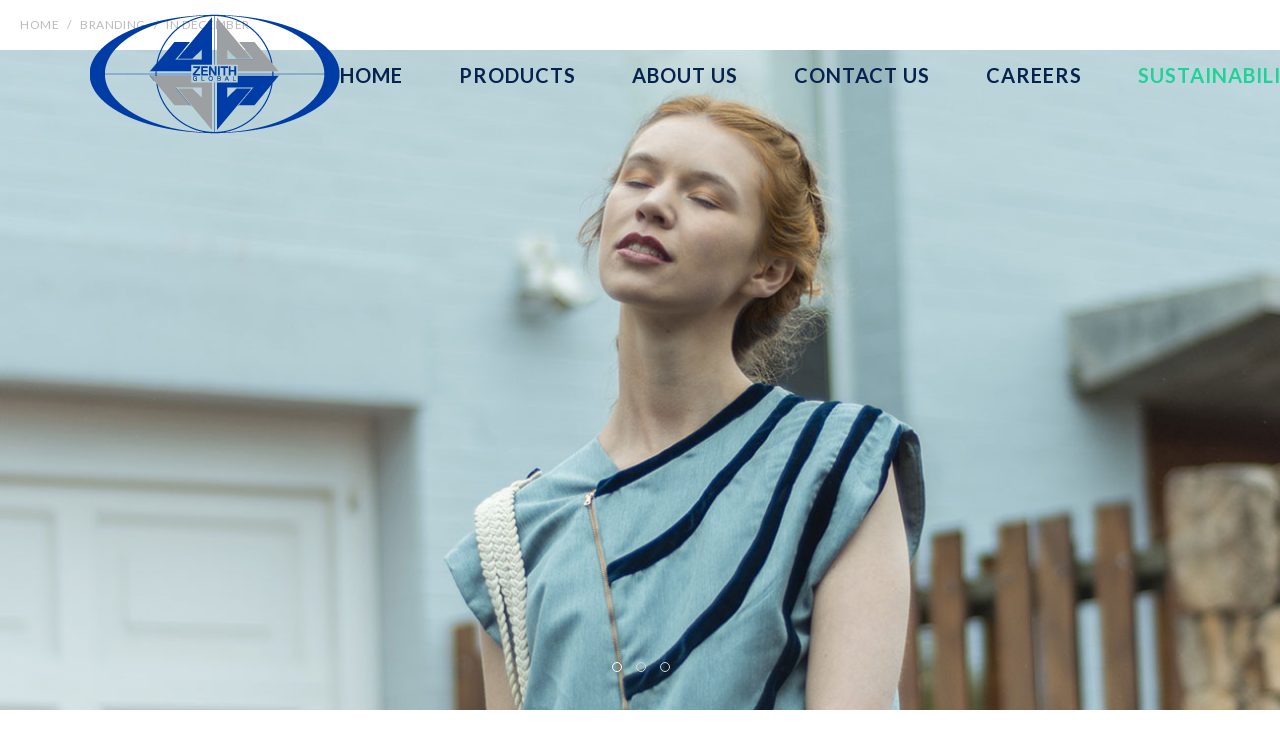

--- FILE ---
content_type: text/html; charset=UTF-8
request_url: https://zenithglobal.net/portfolio-item/in-december/
body_size: 23369
content:
<!DOCTYPE html>
<html lang="en-US">
<head>
	<meta charset="UTF-8">
	<meta name="viewport" content="width=device-width, initial-scale=1, user-scalable=yes">
	<link rel="profile" href="https://gmpg.org/xfn/11">
	
	
	<title>In december &#8211; zenithglobal</title>
<meta name='robots' content='max-image-preview:large' />
<link rel='dns-prefetch' href='//fonts.googleapis.com' />
<link rel="alternate" type="application/rss+xml" title="zenithglobal &raquo; Feed" href="https://zenithglobal.net/feed/" />
<link rel="alternate" type="application/rss+xml" title="zenithglobal &raquo; Comments Feed" href="https://zenithglobal.net/comments/feed/" />
<link rel="alternate" type="application/rss+xml" title="zenithglobal &raquo; In december Comments Feed" href="https://zenithglobal.net/portfolio-item/in-december/feed/" />
<link rel="alternate" title="oEmbed (JSON)" type="application/json+oembed" href="https://zenithglobal.net/wp-json/oembed/1.0/embed?url=https%3A%2F%2Fzenithglobal.net%2Fportfolio-item%2Fin-december%2F" />
<link rel="alternate" title="oEmbed (XML)" type="text/xml+oembed" href="https://zenithglobal.net/wp-json/oembed/1.0/embed?url=https%3A%2F%2Fzenithglobal.net%2Fportfolio-item%2Fin-december%2F&#038;format=xml" />
<style id='wp-img-auto-sizes-contain-inline-css' type='text/css'>
img:is([sizes=auto i],[sizes^="auto," i]){contain-intrinsic-size:3000px 1500px}
/*# sourceURL=wp-img-auto-sizes-contain-inline-css */
</style>
<link rel='stylesheet' id='sbi_styles-css' href='https://zenithglobal.net/wp-content/plugins/instagram-feed/css/sbi-styles.min.css?ver=6.2.7' type='text/css' media='all' />
<link rel='stylesheet' id='dripicons-css' href='https://zenithglobal.net/wp-content/plugins/wonderment-core/inc/icons/dripicons/assets/css/dripicons.min.css?ver=6.9' type='text/css' media='all' />
<link rel='stylesheet' id='elegant-icons-css' href='https://zenithglobal.net/wp-content/plugins/wonderment-core/inc/icons/elegant-icons/assets/css/elegant-icons.min.css?ver=6.9' type='text/css' media='all' />
<link rel='stylesheet' id='font-awesome-css' href='https://zenithglobal.net/wp-content/plugins/wonderment-core/inc/icons/font-awesome/assets/css/all.min.css?ver=6.9' type='text/css' media='all' />
<link rel='stylesheet' id='ionicons-css' href='https://zenithglobal.net/wp-content/plugins/wonderment-core/inc/icons/ionicons/assets/css/ionicons.min.css?ver=6.9' type='text/css' media='all' />
<link rel='stylesheet' id='linea-icons-css' href='https://zenithglobal.net/wp-content/plugins/wonderment-core/inc/icons/linea-icons/assets/css/linea-icons.min.css?ver=6.9' type='text/css' media='all' />
<link rel='stylesheet' id='linear-icons-css' href='https://zenithglobal.net/wp-content/plugins/wonderment-core/inc/icons/linear-icons/assets/css/linear-icons.min.css?ver=6.9' type='text/css' media='all' />
<link rel='stylesheet' id='material-icons-css' href='https://fonts.googleapis.com/icon?family=Material+Icons&#038;ver=6.9' type='text/css' media='all' />
<link rel='stylesheet' id='simple-line-icons-css' href='https://zenithglobal.net/wp-content/plugins/wonderment-core/inc/icons/simple-line-icons/assets/css/simple-line-icons.min.css?ver=6.9' type='text/css' media='all' />
<link rel='stylesheet' id='premium-addons-css' href='https://zenithglobal.net/wp-content/plugins/premium-addons-for-elementor/assets/frontend/min-css/premium-addons.min.css?ver=4.10.18' type='text/css' media='all' />
<style id='wp-emoji-styles-inline-css' type='text/css'>

	img.wp-smiley, img.emoji {
		display: inline !important;
		border: none !important;
		box-shadow: none !important;
		height: 1em !important;
		width: 1em !important;
		margin: 0 0.07em !important;
		vertical-align: -0.1em !important;
		background: none !important;
		padding: 0 !important;
	}
/*# sourceURL=wp-emoji-styles-inline-css */
</style>
<style id='classic-theme-styles-inline-css' type='text/css'>
/*! This file is auto-generated */
.wp-block-button__link{color:#fff;background-color:#32373c;border-radius:9999px;box-shadow:none;text-decoration:none;padding:calc(.667em + 2px) calc(1.333em + 2px);font-size:1.125em}.wp-block-file__button{background:#32373c;color:#fff;text-decoration:none}
/*# sourceURL=/wp-includes/css/classic-themes.min.css */
</style>
<link rel='stylesheet' id='contact-form-7-css' href='https://zenithglobal.net/wp-content/plugins/contact-form-7/includes/css/styles.css?ver=5.8.6' type='text/css' media='all' />
<link rel='stylesheet' id='ctf_styles-css' href='https://zenithglobal.net/wp-content/plugins/custom-twitter-feeds/css/ctf-styles.min.css?ver=2.2.1' type='text/css' media='all' />
<style id='woocommerce-inline-inline-css' type='text/css'>
.woocommerce form .form-row .required { visibility: visible; }
/*# sourceURL=woocommerce-inline-inline-css */
</style>
<link rel='stylesheet' id='select2-css' href='https://zenithglobal.net/wp-content/plugins/woocommerce/assets/css/select2.css?ver=8.5.4' type='text/css' media='all' />
<link rel='stylesheet' id='wonderment-core-dashboard-style-css' href='https://zenithglobal.net/wp-content/plugins/wonderment-core/inc/core-dashboard/assets/css/core-dashboard.min.css?ver=6.9' type='text/css' media='all' />
<link rel='stylesheet' id='perfect-scrollbar-css' href='https://zenithglobal.net/wp-content/plugins/wonderment-core/assets/plugins/perfect-scrollbar/perfect-scrollbar.css?ver=6.9' type='text/css' media='all' />
<link rel='stylesheet' id='swiper-css' href='https://zenithglobal.net/wp-content/plugins/elementor/assets/lib/swiper/css/swiper.min.css?ver=5.3.6' type='text/css' media='all' />
<link rel='stylesheet' id='wonderment-main-css' href='https://zenithglobal.net/wp-content/themes/wonderment/assets/css/main.min.css?ver=6.9' type='text/css' media='all' />
<link rel='stylesheet' id='wonderment-core-style-css' href='https://zenithglobal.net/wp-content/plugins/wonderment-core/assets/css/wonderment-core.min.css?ver=6.9' type='text/css' media='all' />
<link rel='stylesheet' id='wonderment-child-style-css' href='https://zenithglobal.net/wp-content/themes/wonderment-child/style.css?ver=6.9' type='text/css' media='all' />
<link rel='stylesheet' id='magnific-popup-css' href='https://zenithglobal.net/wp-content/themes/wonderment/assets/plugins/magnific-popup/magnific-popup.css?ver=6.9' type='text/css' media='all' />
<link rel='stylesheet' id='wonderment-google-fonts-css' href='https://fonts.googleapis.com/css?family=Cormorant%3A300%2C400%2C500%2C600%2C700%7CInconsolata%3A300%2C400%2C500%2C600%2C700%7CLato%3A300%2C400%2C500%2C600%2C700%7CPublic+Sans%3A300%2C400%2C500%2C600%2C700&#038;subset=latin-ext%2Clatin&#038;ver=1.0.0' type='text/css' media='all' />
<link rel='stylesheet' id='wonderment-style-css' href='https://zenithglobal.net/wp-content/themes/wonderment/style.css?ver=6.9' type='text/css' media='all' />
<style id='wonderment-style-inline-css' type='text/css'>
#qodef-page-outer { margin-top: -150px;}.qodef-fullscreen-menu > ul > li > a { font-family: Public Sans;font-size: 35px;}body { background-color: #ffffff;}#qodef-page-inner { padding:  87px 0px 100px;}@media only screen and (max-width: 1024px) { #qodef-page-inner { padding: 67px 0px 97px;}}.qodef-h1, h1, .qodef-h1 a:hover, h1 a:hover, .qodef-h2, h2, .qodef-h2 a:hover, h2 a:hover, .qodef-h3, h3, .qodef-h3 a:hover, h3 a:hover, .qodef-h4, h4, .qodef-h4 a:hover, h4 a:hover, .qodef-h5, h5, .qodef-h5 a:hover, h5 a:hover, .qodef-h6, h6, .qodef-h6 a:hover, h6 a:hover, a, p a, a:hover, p a:hover, .wp-block-quote, blockquote, .qodef-theme-button.qodef-theme-arrow, .qodef-theme-button.qodef-theme-arrow:hover, body .select2-container--default .select2-selection--single .select2-selection__arrow, body .select2-container--default .select2-search--dropdown .select2-search__field:focus, body .select2-container--default.select2-container--open .select2-selection--multiple, body .select2-container--default.select2-container--open .select2-selection--single, .mfp-bottom-bar .mfp-counter, .mfp-bottom-bar .mfp-title, .mfp-bottom-bar .mfp-title, .swiper-button-next svg, .swiper-button-prev svg, .swiper-button-next.swiper-button-outside, .swiper-button-prev.swiper-button-outside, #qodef-page-header .widget_icl_lang_sel_widget .wpml-ls-legacy-dropdown .wpml-ls-item-toggle:hover, #qodef-page-header .widget_icl_lang_sel_widget .wpml-ls-legacy-dropdown-click .wpml-ls-item-toggle:hover, #qodef-page-header .widget_icl_lang_sel_widget .wpml-ls-legacy-dropdown .wpml-ls-sub-menu .wpml-ls-item a:hover, #qodef-page-header .widget_icl_lang_sel_widget .wpml-ls-legacy-dropdown-click .wpml-ls-sub-menu .wpml-ls-item a:hover, #qodef-page-header .widget_icl_lang_sel_widget .wpml-ls-legacy-list-horizontal ul li a:hover, #qodef-page-header .widget_icl_lang_sel_widget .wpml-ls-legacy-list-vertical ul li a:hover, #qodef-page-mobile-header .widget_icl_lang_sel_widget .wpml-ls-legacy-dropdown .wpml-ls-item-toggle:hover, #qodef-page-mobile-header .widget_icl_lang_sel_widget .wpml-ls-legacy-dropdown-click .wpml-ls-item-toggle:hover, #qodef-page-mobile-header .widget_icl_lang_sel_widget .wpml-ls-legacy-dropdown .wpml-ls-sub-menu .wpml-ls-item a:hover, #qodef-page-mobile-header .widget_icl_lang_sel_widget .wpml-ls-legacy-dropdown-click .wpml-ls-sub-menu .wpml-ls-item a:hover, #qodef-page-mobile-header .widget_icl_lang_sel_widget .wpml-ls-legacy-list-horizontal ul li a:hover, #qodef-page-mobile-header .widget_icl_lang_sel_widget .wpml-ls-legacy-list-vertical ul li a:hover, #qodef-page-sidebar .widget_icl_lang_sel_widget .wpml-ls-legacy-dropdown .wpml-ls-item-toggle:hover, #qodef-page-sidebar .widget_icl_lang_sel_widget .wpml-ls-legacy-dropdown-click .wpml-ls-item-toggle:hover, #qodef-page-sidebar .widget_icl_lang_sel_widget .wpml-ls-legacy-dropdown .wpml-ls-sub-menu .wpml-ls-item a:hover, #qodef-page-sidebar .widget_icl_lang_sel_widget .wpml-ls-legacy-dropdown-click .wpml-ls-sub-menu .wpml-ls-item a:hover, #qodef-page-sidebar .widget_icl_lang_sel_widget .wpml-ls-legacy-list-horizontal ul li a:hover, #qodef-page-sidebar .widget_icl_lang_sel_widget .wpml-ls-legacy-list-vertical ul li a:hover, #qodef-page-footer .widget_icl_lang_sel_widget .wpml-ls-legacy-dropdown .wpml-ls-item-toggle:hover, #qodef-page-footer .widget_icl_lang_sel_widget .wpml-ls-legacy-dropdown-click .wpml-ls-item-toggle:hover, #qodef-page-footer .widget_icl_lang_sel_widget .wpml-ls-legacy-dropdown .wpml-ls-sub-menu .wpml-ls-item a:hover, #qodef-page-footer .widget_icl_lang_sel_widget .wpml-ls-legacy-dropdown-click .wpml-ls-sub-menu .wpml-ls-item a:hover, #qodef-side-area .widget_icl_lang_sel_widget .wpml-ls-legacy-dropdown .wpml-ls-item-toggle:hover, #qodef-side-area .widget_icl_lang_sel_widget .wpml-ls-legacy-dropdown-click .wpml-ls-item-toggle:hover, #qodef-side-area .widget_icl_lang_sel_widget .wpml-ls-legacy-dropdown .wpml-ls-sub-menu .wpml-ls-item a:hover, #qodef-side-area .widget_icl_lang_sel_widget .wpml-ls-legacy-dropdown-click .wpml-ls-sub-menu .wpml-ls-item a:hover, .qodef-blog .qodef-blog-item .qodef-e-info .qodef-e-info-item a:hover, .qodef-blog .qodef-blog-item .qodef-e-info .qodef-e-info-item.qodef-e-info-date a, .qodef-blog .qodef-blog-item.format-link .qodef-e-link-text, .qodef-blog .qodef-blog-item.format-quote p.qodef-e-quote-text, .qodef-blog.qodef--single article .qodef-e-info.qodef-info--bottom .qodef-e-info-item.qodef-e-info-social-share .qodef-social-share-dropdown-opener .qodef-social-title, #qodef-page-comments-list .qodef-comment-item .qodef-e-date a:hover, #qodef-page-comments-list .qodef-comment-item .qodef-e-links>*, #qodef-page-comments-form .form-submit button[type=submit], #respond .form-submit button[type=submit], .qodef-m-filter .qodef-m-filter-item, #qodef-page-footer .select2-container--default .select2-selection--single .select2-selection__arrow:before, #qodef-page-footer .qodef-custom-black-small-text, #qodef-page-footer .widget .textwidget a, #qodef-page-footer .widget .textwidget a:hover, .wp-block-button.is-style-outline .wp-block-button__link, .wp-block-file, .wp-block-file:hover, .qodef-mobile-header-navigation>ul>li>a, .qodef-mobile-header-navigation>ul>li>a:hover, .qodef-mobile-header-navigation>ul>li.current-menu-ancestor>a, .qodef-mobile-header-navigation>ul>li.current-menu-item>a, .qodef-mobile-header-navigation .qodef-drop-down-second-inner ul li>a, .qodef-mobile-header-navigation .qodef-drop-down-second-inner .sub-menu>li>a, .qodef-mobile-header-navigation .qodef-drop-down-second-inner .sub-menu>li>a:hover, .qodef-mobile-header-navigation .qodef-drop-down-second-inner .sub-menu>li.current-menu-ancestor>a, .qodef-mobile-header-navigation .qodef-drop-down-second-inner .sub-menu>li.current-menu-item>a, body:not([class*=wonderment-core]) .qodef-mobile-header-navigation .menu-item-has-children ul li>a, body:not([class*=wonderment-core]) .qodef-mobile-header-navigation .menu-item-has-children .sub-menu>li>a, body:not([class*=wonderment-core]) .qodef-mobile-header-navigation .menu-item-has-children .sub-menu>li>a:hover, body:not([class*=wonderment-core]) .qodef-mobile-header-navigation .menu-item-has-children .sub-menu>li.current-menu-ancestor>a, body:not([class*=wonderment-core]) .qodef-mobile-header-navigation .menu-item-has-children .sub-menu>li.current-menu-item>a, .qodef-header-navigation>ul>li>a, .qodef-header-navigation>ul>li.current-menu-ancestor>a, .qodef-header-navigation>ul>li.current-menu-item>a, .qodef-m-pagination.qodef--wp .page-numbers.current, .qodef-m-pagination.qodef--wp .page-numbers:hover, .qodef-m-pagination.qodef--standard .qodef-m-pagination-item.qodef--active, .qodef-m-pagination.qodef--standard .qodef-m-pagination-item:hover, .qodef-m-pagination.qodef--infinite-scroll .qodef-infinite-scroll-spinner, .qodef-pagination--on.qodef-pagination-type--load-more .qodef-loading-spinner .qodef-m-text-holder, .qodef-single-links .qodef-m-single-links-title, .qodef-single-links a, .qodef-single-links>span:not(.qodef-m-single-links-title), .qodef-single-links>span:not(.qodef-m-single-links-title), .qodef-single-links .post-page-numbers, .qodef-search .qodef-search-form .qodef-search-form-button, .qodef-search .qodef-search-form .qodef-search-form-button:hover, .widget .qodef-widget-title a:hover, .widget a:hover, .widget.widget_calendar tfoot a:hover, .widget.widget_rss ul .rsswidget, .widget.widget_wonderment_core_blog_list .qodef-blog.qodef-item-layout--simple .qodef-blog-item .qodef-e-inner .qodef-e-content p a, .widget.widget_search button, #qodef-top-area .widget .qodef-widget-title a:hover, #qodef-top-area .widget a:hover, #qodef-top-area .widget.widget_calendar tfoot a:hover, #qodef-top-area .widget.widget_rss ul .rsswidget, #qodef-top-area .widget.widget_wonderment_core_blog_list .qodef-blog.qodef-item-layout--simple .qodef-blog-item .qodef-e-inner .qodef-e-content p a, #qodef-top-area .widget.widget_search button, #qodef-page-footer .widget .qodef-widget-title, #qodef-page-footer .widget .qodef-widget-title a:hover, #qodef-page-footer .widget a:hover, #qodef-page-footer .widget.widget_calendar tfoot a:hover, #qodef-page-footer .widget.widget_rss ul .rsswidget, #qodef-page-footer .widget.widget_wonderment_core_blog_list .qodef-blog.qodef-item-layout--simple .qodef-blog-item .qodef-e-inner .qodef-e-content p a, #qodef-page-footer .widget.widget_search button, #qodef-page-footer .widget.widget_search button:hover, #qodef-side-area .widget .qodef-widget-title a:hover, #qodef-side-area .widget a:hover, #qodef-side-area .widget.widget_calendar tfoot a:hover, #qodef-side-area .widget.widget_rss ul .rsswidget, #qodef-side-area .widget.widget_wonderment_core_blog_list .qodef-blog.qodef-item-layout--simple .qodef-blog-item .qodef-e-inner .qodef-e-content p a, #qodef-side-area .widget.widget_search button, .qodef-mega-menu-widget-holder .widget .qodef-widget-title a:hover, .qodef-mega-menu-widget-holder .widget a:hover, .qodef-mega-menu-widget-holder .widget.widget_calendar tfoot a:hover, .qodef-mega-menu-widget-holder .widget.widget_rss ul .rsswidget, .qodef-mega-menu-widget-holder .widget.widget_wonderment_core_blog_list .qodef-blog.qodef-item-layout--simple .qodef-blog-item .qodef-e-inner .qodef-e-content p a, .qodef-mega-menu-widget-holder .widget.widget_search button, #qodef-woo-page .qodef-woo-ratings .qodef-m-star, .qodef-woo-shortcode .qodef-woo-ratings .qodef-m-star, #qodef-woo-page .price, .qodef-woo-shortcode .price, #qodef-woo-page .quantity input[type=number], .woocommerce-page div.woocommerce .shop_table th, #qodef-woo-page.qodef--cart .shop_table .cart-subtotal .woocommerce-Price-amount, #qodef-woo-page.qodef--cart .shop_table .order-total .woocommerce-Price-amount, #qodef-woo-page.qodef--cart .shop_table td.product-price .woocommerce-Price-amount, #qodef-woo-page.qodef--cart .shop_table td.product-subtotal .woocommerce-Price-amount, #qodef-woo-page.qodef--cart .cart_totals>h2, #qodef-woo-page.qodef--cart .cross-sells>h2, .woocommerce-page.woocommerce-cart td.product-price .woocommerce-Price-amount, .woocommerce-page.woocommerce-cart td.product-subtotal .woocommerce-Price-amount, .woocommerce-page div.woocommerce>.cart-empty, #qodef-woo-page.qodef--checkout .wc_payment_methods label, #qodef-woo-page.qodef--checkout .woocommerce-Price-amount, .woocommerce-account .woocommerce-MyAccount-navigation ul li.is-active a, .woocommerce-account .woocommerce-MyAccount-content h2, .woocommerce-order-received .woocommerce-order .woocommerce-thankyou-order-received, .woocommerce-order-received .woocommerce-order h2, #qodef-woo-page .woocommerce-pagination .page-numbers, #qodef-woo-page .woocommerce-pagination .page-numbers.current, #qodef-woo-page .woocommerce-pagination .page-numbers:hover, #qodef-woo-page .woocommerce-pagination.qodef-woo-pagination .qodef-woo-current-page, #qodef-woo-page .woocommerce-pagination.qodef-woo-pagination .qodef-woo-separator, #qodef-woo-page .woocommerce-pagination.qodef-woo-pagination .qodef-woo-total-page, .qodef-woo-product-list .qodef-woo-product-inner:hover .qodef-woo-product-title, .qodef-woo-product-list .qodef-woo-product-inner:hover .qodef-woo-product-title a, .qodef-woo-product-list .qodef-woo-product-categories a:hover, #qodef-woo-page .qodef-quantity-buttons .qodef-quantity-input, #qodef-woo-page .qodef-quantity-buttons .qodef-quantity-minus, #qodef-woo-page .qodef-quantity-buttons .qodef-quantity-plus, #qodef-woo-page .qodef-quantity-buttons .qodef-quantity-minus:hover, #qodef-woo-page .qodef-quantity-buttons .qodef-quantity-plus:hover, #qodef-woo-page.qodef--single .woocommerce-product-rating .woocommerce-review-link:hover, #qodef-woo-page.qodef--single form.cart.grouped_form .group_table .woocommerce-grouped-product-list-item__price .amount, #qodef-woo-page.qodef--single form.cart.grouped_form .group_table .woocommerce-grouped-product-list-item__price del, #qodef-woo-page.qodef--single form.cart.grouped_form .group_table .woocommerce-grouped-product-list-item__price ins, #qodef-woo-page.qodef--single form.cart .group_table th, #qodef-woo-page.qodef--single .out-of-stock, #qodef-woo-page.qodef--single .product_meta .qodef-woo-meta-value, #qodef-woo-page.qodef--single .woocommerce-tabs .wc-tabs li a, #qodef-woo-page.qodef--single .woocommerce-tabs .wc-tab.woocommerce-Tabs-panel--additional_information .woocommerce-product-attributes-item td, #qodef-woo-page.qodef--single .woocommerce-tabs .wc-tab.woocommerce-Tabs-panel--additional_information .woocommerce-product-attributes-item td p, #qodef-woo-page.qodef--single .shop_attributes th, #qodef-woo-page.qodef--single .woocommerce-Reviews .woocommerce-review__author, #qodef-woo-page.qodef--single #review_form .comment-reply-title, #qodef-woo-page.qodef--single #review_form .comment-form-rating a:before, #qodef-woo-page.qodef--single #review_form .comment-form-rating a.active:after, #qodef-woo-page.qodef--single .related>h2, .widget.woocommerce .qodef-woo-ratings .qodef-m-star, .widget.woocommerce .price, .widget.woocommerce .button, .widget.widget_layered_nav ul li.chosen a, .widget.widget_price_filter .price_slider_amount button, .widget.widget_price_filter .price_slider_amount button:hover, .widget.widget_product_categories .product-categories li .count, .widget.widget_product_categories .product-categories li a, .widget.widget_product_search button, .widget.widget_product_tag_cloud .tagcloud a, .widget.widget_product_tag_cloud .tagcloud a:hover, .widget.woocommerce-widget-layered-nav ul li a, .widget.woocommerce-widget-layered-nav ul li span, .widget.widget_products .qodef-woo-product-title a:hover, .widget.widget_recently_viewed_products .qodef-woo-product-title a:hover, .widget.widget_top_rated_products .qodef-woo-product-title a:hover, .widget.widget_recent_reviews a, .widget.widget_recent_reviews a:hover, #qodef-page-footer .widget.widget_layered_nav ul li.chosen a, #qodef-page-footer .widget.widget_price_filter .price_slider_amount button, #qodef-page-footer .widget.widget_price_filter .price_slider_amount button:hover, #qodef-page-footer .widget.widget_product_categories .product-categories li .count, #qodef-page-footer .widget.widget_product_categories .product-categories li a, #qodef-page-footer .widget.widget_product_search button, #qodef-page-footer .widget.widget_product_tag_cloud .tagcloud a, #qodef-page-footer .widget.widget_product_tag_cloud .tagcloud a:hover, #qodef-page-footer .widget.woocommerce-widget-layered-nav ul li a, #qodef-page-footer .widget.woocommerce-widget-layered-nav ul li span, #qodef-page-footer .widget.widget_products .qodef-woo-product-title a:hover, #qodef-page-footer .widget.widget_recently_viewed_products .qodef-woo-product-title a:hover, #qodef-page-footer .widget.widget_top_rated_products .qodef-woo-product-title a:hover, #qodef-page-footer .widget.widget_recent_reviews a, #qodef-page-footer .widget.widget_recent_reviews a:hover, .qodef-custom-social-widget a:hover p, a.qodef-custom-phone-widget, a.qodef-custom-phone-widget:hover, .mfp-content .mfp-bottom-bar .mfp-title, .qodef-custom-dark-link a:hover, #qodef-single-post-navigation .qodef-m-nav-label, .qodef-header--vertical .qodef-header-vertical-navigation>ul>li>a, .qodef-header--vertical .qodef-header-vertical-navigation>ul>li .qodef-drop-down-second-inner ul li>a, .qodef-header--vertical .qodef-custom-vertical-widget .qodef-vertical-header-icon, #qodef-multiple-map-notice, .qodef-map-marker-holder .qodef-info-window-inner .qodef-info-window-link:hover~.qodef-info-window-details .qodef-info-window-title, .qodef-cluster-marker .qodef-cluster-marker-inner .qodef-cluster-marker-number, #qodef-page-mobile-header .qodef-mobile-header-opener.qodef--opened, .qodef-opener-icon.qodef-source--predefined .qodef-m-lines, #qodef-page-mobile-header.qodef-skin--dark .qodef-opener-icon.qodef-source--predefined .qodef-m-lines, .qodef-get-in-touch button[type=submit], .qodef-contact-form button[type=submit], .qodef-newsletter .qodef-button, .qodef-twitter-list.qodef-layout--columns #ctf .ctf-author-name, .qodef-woo-product-categories-list.qodef-item-layout--info-below .product-category p.woocommerce-loop-category__title, .qodef-woo-product-list .product-category p.woocommerce-loop-category__title, .qodef-woo-product-categories-list.qodef-item-layout--info-on-image .product-category p.woocommerce-loop-category__title, .qodef-woo-product-list .product-category p.woocommerce-loop-category__title, .qodef-woo-dropdown-cart .qodef-m-opener .qodef-m-opener-count, #qodef-top-area .qodef-woo-dropdown-cart .qodef-woo-dropdown-items a:hover, .qodef-interactive-project-columns-holder .qodef-fsg-item .qodef-categories-holder, .qodef-interactive-project-columns-holder .qodef-fsg-item .qodef-sli-title, .qodef-portfolio-indent-slider .qodef-portfolio-list.qodef-item-layout--info-on-hover .qodef-e-content-inner .qodef-button.qodef-layout--round .qodef-m-text-holder .qodef-m-text, .qodef-follow-info-holder .qodef-follow-info-title, .qodef-follow-info-holder a, #qodef-single-portfolio-navigation .qodef-m-inner .qodef-portfolio-single-next .qodef-m-nav-label, #qodef-single-portfolio-navigation .qodef-m-inner .qodef-portfolio-single-prev .qodef-m-nav-label, .qodef-testimonials-list .qodef-e-text, .qodef-testimonials-list.qodef-text--small .qodef-e-text, .qodef-review-rating .qodef-star-rating:before, .qodef-review-rating .qodef-star-rating.active:after, .qodef-review-rating .qodef-comments-ratings .qodef-m-star, .qodef-reviews-per-criteria .qodef-item-reviews-average-rating, .qodef-scroll-down .qodef-bottom-text, .qodef-fullscreen-search-holder .qodef-m-form-submit, .qodef-fullscreen-search-holder .qodef-m-form-submit:hover, .qodef-fullscreen-search-holder .qodef-m-close:hover, .qodef-banner .qodef-m-text-field, .qodef-button.qodef-layout--filled.qodef-button--light, .qodef-button.qodef-layout--outlined, .qodef-button.qodef-layout--textual, .qodef-button.qodef-layout--textual:hover, .qodef-countdown.qodef-layout--simple .qodef-digit, .qodef-counter.qodef-layout--simple .qodef-m-digit, .qodef-divided-dual-image-slider .qodef-ddis-content-holder .qodef-content-inner .qodef-button.qodef-layout--textual .qodef-m-text, .qodef-dropcaps .qodef-m-letter, .qodef-interactive-link-showcase.qodef-skin--light .qodef-m-item.qodef--active, .qodef-interactive-link-showcase.qodef-layout--fullscreen-list .qodef-m-items .qodef-m-item, .qodef-interactive-link-showcase.qodef-layout--interactive-list .qodef-m-item, .qodef-pricing-table .qodef-m-title p, .qodef-pricing-table .qodef-m-content ul li, .qodef-progress-bar:not(.qodef-layout--line) .progressbar-text, .qodef-tabs.qodef-layout--simple .qodef-tabs-navigation li a, .qodef-social-share .qodef-social-title, .qodef-global-social-share-button-holder .qodef-m-social-sidebar-holder, .qodef-social-share.qodef-layout--dropdown.qodef-dropdown--bottom .qodef-social-share-dropdown li a, .qodef-sp-holder .qodef-sp-close, .qodef-weather-widget .qodef-m-weather-icon, .qodef-weather-widget .qodef-e-heading-description { color: #062350;}#qodef-page-footer .widget.widget_archive li, #qodef-page-footer .widget.widget_categories li, #qodef-page-footer .widget.widget_meta li, #qodef-page-footer .widget.widget_nav_menu li, #qodef-page-footer .widget.widget_pages li, #qodef-page-footer .widget.widget_recent_comments li, #qodef-page-footer .widget.widget_recent_entries li, #qodef-page-footer .widget.widget_archive li a, #qodef-page-footer .widget.widget_categories li a, #qodef-page-footer .widget.widget_meta li a, #qodef-page-footer .widget.widget_nav_menu li a, #qodef-page-footer .widget.widget_pages li a, #qodef-page-footer .widget.widget_recent_comments li a, #qodef-page-footer .widget.widget_recent_entries li a, #qodef-page-footer .widget.widget_tag_cloud .tagcloud a, .wp-block-cover-image h1 a:hover, .wp-block-cover-image h2 a:hover, .wp-block-cover-image h3 a:hover, .wp-block-cover-image h4 a:hover, .wp-block-cover-image h5 a:hover, .wp-block-cover-image h6 a:hover, .wp-block-cover-image p a:hover, .wp-block-cover h1 a:hover, .wp-block-cover h2 a:hover, .wp-block-cover h3 a:hover, .wp-block-cover h4 a:hover, .wp-block-cover h5 a:hover, .wp-block-cover h6 a:hover, .wp-block-cover p a:hover, .qodef-custom-footer-bottom:hover, #qodef-page-header-inner.qodef-skin--dark nav>ul>li>a, .qodef-custom-header-layout.qodef-skin--dark nav>ul>li>a, #qodef-page-header-inner.qodef-skin--dark nav>ul>li>a:hover, .qodef-custom-header-layout.qodef-skin--dark nav>ul>li>a:hover, #qodef-page-header-inner.qodef-skin--dark nav>ul>li.current-menu-ancestor>a, #qodef-page-header-inner.qodef-skin--dark nav>ul>li.current-menu-item>a, .qodef-custom-header-layout.qodef-skin--dark nav>ul>li.current-menu-ancestor>a, .qodef-custom-header-layout.qodef-skin--dark nav>ul>li.current-menu-item>a, #qodef-page-header-inner.qodef-skin--dark .qodef-opener-icon.qodef-source--icon-pack:not(.qodef--opened), #qodef-page-header-inner.qodef-skin--dark .qodef-opener-icon.qodef-source--predefined:not(.qodef--opened), #qodef-page-header-inner.qodef-skin--dark .qodef-opener-icon.qodef-source--svg-path:not(.qodef--opened), .qodef-custom-header-layout.qodef-skin--dark .qodef-opener-icon.qodef-source--icon-pack:not(.qodef--opened), .qodef-custom-header-layout.qodef-skin--dark .qodef-opener-icon.qodef-source--predefined:not(.qodef--opened), .qodef-custom-header-layout.qodef-skin--dark .qodef-opener-icon.qodef-source--svg-path:not(.qodef--opened) { color: #062350!important;}.qodef-theme-button, button[type=submit], input[type=submit], body .select2-container--default .select2-selection--multiple .select2-selection__rendered .select2-selection__choice, body .select2-container--default.select2-container--open .select2-dropdown.select2-dropdown--above, body .select2-container--default.select2-container--open .select2-dropdown.select2-dropdown--below, #qodef-top-area .widget_icl_lang_sel_widget .wpml-ls-legacy-dropdown .wpml-ls-item-toggle, #qodef-top-area .widget_icl_lang_sel_widget .wpml-ls-legacy-dropdown-click .wpml-ls-item-toggle, #qodef-top-area .widget_icl_lang_sel_widget .wpml-ls-legacy-dropdown .wpml-ls-sub-menu, #qodef-top-area .widget_icl_lang_sel_widget .wpml-ls-legacy-dropdown-click .wpml-ls-sub-menu, .wp-block-button .wp-block-button__link, .wp-block-button.is-style-outline .wp-block-button__link:hover, .qodef-header-navigation ul li.qodef-menu-item--narrow ul, .qodef-header-navigation>ul>li.qodef-menu-item--narrow ul li>a:before, .qodef-header-navigation>ul>li.qodef-menu-item--narrow ul.qodef-drop-down--right li>a:before, .widget.widget_calendar #today, #qodef-top-area .widget.widget_calendar #today, #qodef-page-footer .widget.widget_calendar #today, #qodef-side-area .widget.widget_calendar #today, .qodef-mega-menu-widget-holder .widget.widget_calendar #today, #qodef-woo-page .added_to_cart, #qodef-woo-page .button, #qodef-woo-page .shipping-calculator-button, .qodef-woo-shortcode .added_to_cart, .qodef-woo-shortcode .button, .qodef-woo-shortcode .shipping-calculator-button, .woocommerce-page div.woocommerce>.return-to-shop a, .woocommerce-account .button, .widget.woocommerce .button:hover, .widget.widget_price_filter .price_slider_wrapper .ui-widget-content .ui-slider-handle, .widget.widget_price_filter .price_slider_wrapper .ui-widget-content .ui-slider-range, #qodef-page-footer .widget.widget_price_filter .price_slider_wrapper .ui-widget-content .ui-slider-handle, #qodef-page-footer .widget.widget_price_filter .price_slider_wrapper .ui-widget-content .ui-slider-range, #qodef-author-info .qodef-m-social-icons a:after, #qodef-fullscreen-area, #qodef-top-area, .qodef-places-geo-radius .noUi-target .noUi-connect, .qodef-places-geo-radius .noUi-target .noUi-handle, .qodef-fs-mobile-header-bg-transition.qodef-fullscreen-menu--opened #qodef-page-mobile-header, .qodef-header-navigation ul li.qodef-menu-item--narrow .qodef-drop-down-second-inner ul, .qodef-header-navigation ul li.qodef-menu-item--wide .qodef-drop-down-second, .qodef-woo-dropdown-cart .qodef-m-dropdown-inner, .qodef-woo-dropdown-cart .qodef-m-action-link, .qodef-woo-dropdown-cart .qodef-m-action-link:hover, .qodef-woo-side-area-cart .qodef-m-action-link, .qodef-interactive-project-columns-holder .qodef-fsg-image-holder, .qodef-follow-info-holder .qodef-follow-info-category, .qodef-testimonials-list .swiper-pagination-bullets .swiper-pagination-bullet:before, .qodef-search-cover-form .qodef-m-inner, .qodef-button.qodef-layout--filled.qodef-html--link, .qodef-button.qodef-layout--outlined:hover, .qodef-dropcaps:not(.qodef-type--simple) .qodef-m-letter, .qodef-hli-image .qodef-m-video video, .qodef-hl-cta, .qodef-icon-holder.qodef-layout--circle, .qodef-icon-holder.qodef-layout--square, .qodef-icon-holder.qodef-layout--circle:hover, .qodef-icon-holder.qodef-layout--square:hover, .qodef-interactive-link-showcase .qodef-m-item.qodef--active, .qodef-video-holder .qodef-m-video, #qodef-side-area, .qodef-social-share.qodef-layout--dropdown.qodef-dropdown--bottom .qodef-social-share-dropdown li.qodef-facebook-share a:hover, .qodef-social-share.qodef-layout--dropdown.qodef-dropdown--bottom .qodef-social-share-dropdown li.qodef-twitter-share a:hover, .qodef-social-share.qodef-layout--dropdown.qodef-dropdown--bottom .qodef-social-share-dropdown li.qodef-linkedin-share a:hover, .qodef-social-share.qodef-layout--dropdown.qodef-dropdown--bottom .qodef-social-share-dropdown li.qodef-tumblr-share a:hover, .qodef-social-share.qodef-layout--dropdown.qodef-dropdown--bottom .qodef-social-share-dropdown li.qodef-pinterest-share a:hover, .qodef-social-share.qodef-layout--dropdown.qodef-dropdown--bottom .qodef-social-share-dropdown li.qodef-vk-share a:hover, #qodef-page-spinner.qodef-layout--progress-bar .qodef-m-spinner-line-front, .widget.widget_wonderment_core_social_icons_group .qodef-icon-holder.qodef-layout--circle, .widget.widget_wonderment_core_social_icons_group .qodef-icon-holder.qodef-layout--circle:hover { background-color: #062350;}#qodef-page-mobile-header.qodef-skin--light { background-color: #062350!important;}body .select2-container--default .select2-search--inline .select2-search__field:focus, body .select2-container--default .select2-search--dropdown .select2-search__field:focus, .swiper-pagination-bullets .swiper-pagination-bullet:hover:after, .swiper-pagination-bullets .swiper-pagination-bullet-active:after, .wp-block-button.is-style-outline .wp-block-button__link, .wp-block-button.is-style-outline .wp-block-button__link:hover, .woocommerce-account .button, .widget.woocommerce .button, .widget.woocommerce .button:hover, .qodef-button.qodef-layout--outlined, .qodef-button.qodef-layout--outlined:hover, .qodef-sp-holder .qodef-sp-prevent-input { border-color: #062350;}.qodef-header-navigation> ul > li > a { color: #ffffff;font-family: Public Sans;font-size: 20px;font-weight: 600;}.qodef-header-navigation> ul > li.current-menu-ancestor > a, .qodef-header-navigation> ul > li.current-menu-item > a { color: #ffffff;}.qodef-page-title { height: 50px;background-color: #ffffff;}.qodef-page-title .qodef-m-content { padding-top: 150px;}.qodef-page-title .qodef-m-title { color: #062350;}@media only screen and (max-width: 1024px) { .qodef-page-title { height: 50px;}}p { font-family: Lato;font-weight: 300;}h1 { font-family: Public Sans;}h2 { font-family: Public Sans;}h5 { font-family: Public Sans;}.qodef-search-opener { font-size: 17px;}.qodef-search-opener { font-size: 17px;}.qodef-header--standard #qodef-page-header { height: 150px;background-color: rgba(255,255,255,0);}.qodef-header--standard #qodef-page-header .qodef--dynamic { height: 150px;background-color: rgba(255,255,255,0);}.qodef-header--standard #qodef-page-header .qodef--static { height: 150px;background-color: rgba(255,255,255,0);}.qodef-mobile-header--minimal #qodef-page-mobile-header { height: 75px;}
/*# sourceURL=wonderment-style-inline-css */
</style>
<link rel='stylesheet' id='wonderment-core-elementor-css' href='https://zenithglobal.net/wp-content/plugins/wonderment-core/inc/plugins/elementor/assets/css/elementor.min.css?ver=6.9' type='text/css' media='all' />
<link rel='stylesheet' id='elementor-icons-css' href='https://zenithglobal.net/wp-content/plugins/elementor/assets/lib/eicons/css/elementor-icons.min.css?ver=5.25.0' type='text/css' media='all' />
<link rel='stylesheet' id='elementor-frontend-css' href='https://zenithglobal.net/wp-content/plugins/elementor/assets/css/frontend.min.css?ver=3.18.3' type='text/css' media='all' />
<link rel='stylesheet' id='elementor-post-6364-css' href='https://zenithglobal.net/wp-content/uploads/elementor/css/post-6364.css?ver=1706023586' type='text/css' media='all' />
<link rel='stylesheet' id='elementor-pro-css' href='https://zenithglobal.net/wp-content/plugins/elementor-pro/assets/css/frontend.min.css?ver=3.18.3' type='text/css' media='all' />
<link rel='stylesheet' id='elementor-global-css' href='https://zenithglobal.net/wp-content/uploads/elementor/css/global.css?ver=1706023587' type='text/css' media='all' />
<link rel='stylesheet' id='elementor-post-1467-css' href='https://zenithglobal.net/wp-content/uploads/elementor/css/post-1467.css?ver=1706177602' type='text/css' media='all' />
<link rel='stylesheet' id='google-fonts-1-css' href='https://fonts.googleapis.com/css?family=Roboto%3A100%2C100italic%2C200%2C200italic%2C300%2C300italic%2C400%2C400italic%2C500%2C500italic%2C600%2C600italic%2C700%2C700italic%2C800%2C800italic%2C900%2C900italic%7CRoboto+Slab%3A100%2C100italic%2C200%2C200italic%2C300%2C300italic%2C400%2C400italic%2C500%2C500italic%2C600%2C600italic%2C700%2C700italic%2C800%2C800italic%2C900%2C900italic&#038;display=auto&#038;ver=6.9' type='text/css' media='all' />
<link rel="preconnect" href="https://fonts.gstatic.com/" crossorigin><script type="text/javascript" src="https://zenithglobal.net/wp-includes/js/jquery/jquery.min.js?ver=3.7.1" id="jquery-core-js"></script>
<script type="text/javascript" src="https://zenithglobal.net/wp-includes/js/jquery/jquery-migrate.min.js?ver=3.4.1" id="jquery-migrate-js"></script>
<script type="text/javascript" src="https://zenithglobal.net/wp-content/plugins/woocommerce/assets/js/jquery-blockui/jquery.blockUI.min.js?ver=2.7.0-wc.8.5.4" id="jquery-blockui-js" defer="defer" data-wp-strategy="defer"></script>
<script type="text/javascript" id="wc-add-to-cart-js-extra">
/* <![CDATA[ */
var wc_add_to_cart_params = {"ajax_url":"/wp-admin/admin-ajax.php","wc_ajax_url":"/?wc-ajax=%%endpoint%%","i18n_view_cart":"View cart","cart_url":"https://zenithglobal.net","is_cart":"","cart_redirect_after_add":"no"};
//# sourceURL=wc-add-to-cart-js-extra
/* ]]> */
</script>
<script type="text/javascript" src="https://zenithglobal.net/wp-content/plugins/woocommerce/assets/js/frontend/add-to-cart.min.js?ver=8.5.4" id="wc-add-to-cart-js" defer="defer" data-wp-strategy="defer"></script>
<script type="text/javascript" src="https://zenithglobal.net/wp-content/plugins/woocommerce/assets/js/js-cookie/js.cookie.min.js?ver=2.1.4-wc.8.5.4" id="js-cookie-js" defer="defer" data-wp-strategy="defer"></script>
<script type="text/javascript" id="woocommerce-js-extra">
/* <![CDATA[ */
var woocommerce_params = {"ajax_url":"/wp-admin/admin-ajax.php","wc_ajax_url":"/?wc-ajax=%%endpoint%%"};
//# sourceURL=woocommerce-js-extra
/* ]]> */
</script>
<script type="text/javascript" src="https://zenithglobal.net/wp-content/plugins/woocommerce/assets/js/frontend/woocommerce.min.js?ver=8.5.4" id="woocommerce-js" defer="defer" data-wp-strategy="defer"></script>
<script type="text/javascript" src="https://zenithglobal.net/wp-content/plugins/woocommerce/assets/js/select2/select2.full.min.js?ver=4.0.3-wc.8.5.4" id="select2-js" defer="defer" data-wp-strategy="defer"></script>
<link rel="https://api.w.org/" href="https://zenithglobal.net/wp-json/" /><link rel="EditURI" type="application/rsd+xml" title="RSD" href="https://zenithglobal.net/xmlrpc.php?rsd" />
<meta name="generator" content="WordPress 6.9" />
<meta name="generator" content="WooCommerce 8.5.4" />
<link rel="canonical" href="https://zenithglobal.net/portfolio-item/in-december/" />
<link rel='shortlink' href='https://zenithglobal.net/?p=1467' />
	<noscript><style>.woocommerce-product-gallery{ opacity: 1 !important; }</style></noscript>
	<meta name="generator" content="Elementor 3.18.3; features: e_dom_optimization, e_optimized_assets_loading, additional_custom_breakpoints, block_editor_assets_optimize, e_image_loading_optimization; settings: css_print_method-external, google_font-enabled, font_display-auto">
<meta name="generator" content="Powered by Slider Revolution 6.6.16 - responsive, Mobile-Friendly Slider Plugin for WordPress with comfortable drag and drop interface." />
<link rel="icon" href="https://zenithglobal.net/wp-content/uploads/2021/04/cropped-MicrosoftTeams-image-1-32x32.jpg" sizes="32x32" />
<link rel="icon" href="https://zenithglobal.net/wp-content/uploads/2021/04/cropped-MicrosoftTeams-image-1-192x192.jpg" sizes="192x192" />
<link rel="apple-touch-icon" href="https://zenithglobal.net/wp-content/uploads/2021/04/cropped-MicrosoftTeams-image-1-180x180.jpg" />
<meta name="msapplication-TileImage" content="https://zenithglobal.net/wp-content/uploads/2021/04/cropped-MicrosoftTeams-image-1-270x270.jpg" />
<script>function setREVStartSize(e){
			//window.requestAnimationFrame(function() {
				window.RSIW = window.RSIW===undefined ? window.innerWidth : window.RSIW;
				window.RSIH = window.RSIH===undefined ? window.innerHeight : window.RSIH;
				try {
					var pw = document.getElementById(e.c).parentNode.offsetWidth,
						newh;
					pw = pw===0 || isNaN(pw) || (e.l=="fullwidth" || e.layout=="fullwidth") ? window.RSIW : pw;
					e.tabw = e.tabw===undefined ? 0 : parseInt(e.tabw);
					e.thumbw = e.thumbw===undefined ? 0 : parseInt(e.thumbw);
					e.tabh = e.tabh===undefined ? 0 : parseInt(e.tabh);
					e.thumbh = e.thumbh===undefined ? 0 : parseInt(e.thumbh);
					e.tabhide = e.tabhide===undefined ? 0 : parseInt(e.tabhide);
					e.thumbhide = e.thumbhide===undefined ? 0 : parseInt(e.thumbhide);
					e.mh = e.mh===undefined || e.mh=="" || e.mh==="auto" ? 0 : parseInt(e.mh,0);
					if(e.layout==="fullscreen" || e.l==="fullscreen")
						newh = Math.max(e.mh,window.RSIH);
					else{
						e.gw = Array.isArray(e.gw) ? e.gw : [e.gw];
						for (var i in e.rl) if (e.gw[i]===undefined || e.gw[i]===0) e.gw[i] = e.gw[i-1];
						e.gh = e.el===undefined || e.el==="" || (Array.isArray(e.el) && e.el.length==0)? e.gh : e.el;
						e.gh = Array.isArray(e.gh) ? e.gh : [e.gh];
						for (var i in e.rl) if (e.gh[i]===undefined || e.gh[i]===0) e.gh[i] = e.gh[i-1];
											
						var nl = new Array(e.rl.length),
							ix = 0,
							sl;
						e.tabw = e.tabhide>=pw ? 0 : e.tabw;
						e.thumbw = e.thumbhide>=pw ? 0 : e.thumbw;
						e.tabh = e.tabhide>=pw ? 0 : e.tabh;
						e.thumbh = e.thumbhide>=pw ? 0 : e.thumbh;
						for (var i in e.rl) nl[i] = e.rl[i]<window.RSIW ? 0 : e.rl[i];
						sl = nl[0];
						for (var i in nl) if (sl>nl[i] && nl[i]>0) { sl = nl[i]; ix=i;}
						var m = pw>(e.gw[ix]+e.tabw+e.thumbw) ? 1 : (pw-(e.tabw+e.thumbw)) / (e.gw[ix]);
						newh =  (e.gh[ix] * m) + (e.tabh + e.thumbh);
					}
					var el = document.getElementById(e.c);
					if (el!==null && el) el.style.height = newh+"px";
					el = document.getElementById(e.c+"_wrapper");
					if (el!==null && el) {
						el.style.height = newh+"px";
						el.style.display = "block";
					}
				} catch(e){
					console.log("Failure at Presize of Slider:" + e)
				}
			//});
		  };</script>
		<style type="text/css" id="wp-custom-css">
			.wpcf7-form select {
width:100%;
background-color:#fff!important;
	border-bottom:1px solid #062350 !important;
padding:0!important;
	color:#062350 !important;
	font-size:13.5px !important;
	-webkit-appearance:none;-moz-appearance:none;appearance:none;background:url(https://zenithglobal.net/wp-content/uploads/2024/01/arrowicon.png) 0 0/10px no-repeat;background-position:calc(100% - 20px) center
}
.wpcf7-form input, .wpcf7-form textarea {
color:#062350 !important;
	font-size:16px !important;
	margin-bottom:0;
	margin-top:5px;
}
.wpcf7-form ::placeholder {
color:#062350 !important;
	font-size:16px !important;

}
.wpcf7-not-valid-tip {
font-size:12px;
}
.wpcf7-response-output {
border:none !important;
	padding:10px 0 0 0 !important;
	margin:0 !important;
	font-size:16px;
	font-family:'Roboto',sans-serif;
	color:#062350 !important;
}
.wpcf7-form.submitting button[type="submit"]:after {
  content:'sending...';
}
.wpcf7-form.submitting .qodef-m-text{
display:none;
}		</style>
		<link rel='stylesheet' id='wc-blocks-style-css' href='https://zenithglobal.net/wp-content/plugins/woocommerce/assets/client/blocks/wc-blocks.css?ver=11.8.0-dev' type='text/css' media='all' />
<style id='global-styles-inline-css' type='text/css'>
:root{--wp--preset--aspect-ratio--square: 1;--wp--preset--aspect-ratio--4-3: 4/3;--wp--preset--aspect-ratio--3-4: 3/4;--wp--preset--aspect-ratio--3-2: 3/2;--wp--preset--aspect-ratio--2-3: 2/3;--wp--preset--aspect-ratio--16-9: 16/9;--wp--preset--aspect-ratio--9-16: 9/16;--wp--preset--color--black: #000000;--wp--preset--color--cyan-bluish-gray: #abb8c3;--wp--preset--color--white: #ffffff;--wp--preset--color--pale-pink: #f78da7;--wp--preset--color--vivid-red: #cf2e2e;--wp--preset--color--luminous-vivid-orange: #ff6900;--wp--preset--color--luminous-vivid-amber: #fcb900;--wp--preset--color--light-green-cyan: #7bdcb5;--wp--preset--color--vivid-green-cyan: #00d084;--wp--preset--color--pale-cyan-blue: #8ed1fc;--wp--preset--color--vivid-cyan-blue: #0693e3;--wp--preset--color--vivid-purple: #9b51e0;--wp--preset--gradient--vivid-cyan-blue-to-vivid-purple: linear-gradient(135deg,rgb(6,147,227) 0%,rgb(155,81,224) 100%);--wp--preset--gradient--light-green-cyan-to-vivid-green-cyan: linear-gradient(135deg,rgb(122,220,180) 0%,rgb(0,208,130) 100%);--wp--preset--gradient--luminous-vivid-amber-to-luminous-vivid-orange: linear-gradient(135deg,rgb(252,185,0) 0%,rgb(255,105,0) 100%);--wp--preset--gradient--luminous-vivid-orange-to-vivid-red: linear-gradient(135deg,rgb(255,105,0) 0%,rgb(207,46,46) 100%);--wp--preset--gradient--very-light-gray-to-cyan-bluish-gray: linear-gradient(135deg,rgb(238,238,238) 0%,rgb(169,184,195) 100%);--wp--preset--gradient--cool-to-warm-spectrum: linear-gradient(135deg,rgb(74,234,220) 0%,rgb(151,120,209) 20%,rgb(207,42,186) 40%,rgb(238,44,130) 60%,rgb(251,105,98) 80%,rgb(254,248,76) 100%);--wp--preset--gradient--blush-light-purple: linear-gradient(135deg,rgb(255,206,236) 0%,rgb(152,150,240) 100%);--wp--preset--gradient--blush-bordeaux: linear-gradient(135deg,rgb(254,205,165) 0%,rgb(254,45,45) 50%,rgb(107,0,62) 100%);--wp--preset--gradient--luminous-dusk: linear-gradient(135deg,rgb(255,203,112) 0%,rgb(199,81,192) 50%,rgb(65,88,208) 100%);--wp--preset--gradient--pale-ocean: linear-gradient(135deg,rgb(255,245,203) 0%,rgb(182,227,212) 50%,rgb(51,167,181) 100%);--wp--preset--gradient--electric-grass: linear-gradient(135deg,rgb(202,248,128) 0%,rgb(113,206,126) 100%);--wp--preset--gradient--midnight: linear-gradient(135deg,rgb(2,3,129) 0%,rgb(40,116,252) 100%);--wp--preset--font-size--small: 13px;--wp--preset--font-size--medium: 20px;--wp--preset--font-size--large: 36px;--wp--preset--font-size--x-large: 42px;--wp--preset--spacing--20: 0.44rem;--wp--preset--spacing--30: 0.67rem;--wp--preset--spacing--40: 1rem;--wp--preset--spacing--50: 1.5rem;--wp--preset--spacing--60: 2.25rem;--wp--preset--spacing--70: 3.38rem;--wp--preset--spacing--80: 5.06rem;--wp--preset--shadow--natural: 6px 6px 9px rgba(0, 0, 0, 0.2);--wp--preset--shadow--deep: 12px 12px 50px rgba(0, 0, 0, 0.4);--wp--preset--shadow--sharp: 6px 6px 0px rgba(0, 0, 0, 0.2);--wp--preset--shadow--outlined: 6px 6px 0px -3px rgb(255, 255, 255), 6px 6px rgb(0, 0, 0);--wp--preset--shadow--crisp: 6px 6px 0px rgb(0, 0, 0);}:where(.is-layout-flex){gap: 0.5em;}:where(.is-layout-grid){gap: 0.5em;}body .is-layout-flex{display: flex;}.is-layout-flex{flex-wrap: wrap;align-items: center;}.is-layout-flex > :is(*, div){margin: 0;}body .is-layout-grid{display: grid;}.is-layout-grid > :is(*, div){margin: 0;}:where(.wp-block-columns.is-layout-flex){gap: 2em;}:where(.wp-block-columns.is-layout-grid){gap: 2em;}:where(.wp-block-post-template.is-layout-flex){gap: 1.25em;}:where(.wp-block-post-template.is-layout-grid){gap: 1.25em;}.has-black-color{color: var(--wp--preset--color--black) !important;}.has-cyan-bluish-gray-color{color: var(--wp--preset--color--cyan-bluish-gray) !important;}.has-white-color{color: var(--wp--preset--color--white) !important;}.has-pale-pink-color{color: var(--wp--preset--color--pale-pink) !important;}.has-vivid-red-color{color: var(--wp--preset--color--vivid-red) !important;}.has-luminous-vivid-orange-color{color: var(--wp--preset--color--luminous-vivid-orange) !important;}.has-luminous-vivid-amber-color{color: var(--wp--preset--color--luminous-vivid-amber) !important;}.has-light-green-cyan-color{color: var(--wp--preset--color--light-green-cyan) !important;}.has-vivid-green-cyan-color{color: var(--wp--preset--color--vivid-green-cyan) !important;}.has-pale-cyan-blue-color{color: var(--wp--preset--color--pale-cyan-blue) !important;}.has-vivid-cyan-blue-color{color: var(--wp--preset--color--vivid-cyan-blue) !important;}.has-vivid-purple-color{color: var(--wp--preset--color--vivid-purple) !important;}.has-black-background-color{background-color: var(--wp--preset--color--black) !important;}.has-cyan-bluish-gray-background-color{background-color: var(--wp--preset--color--cyan-bluish-gray) !important;}.has-white-background-color{background-color: var(--wp--preset--color--white) !important;}.has-pale-pink-background-color{background-color: var(--wp--preset--color--pale-pink) !important;}.has-vivid-red-background-color{background-color: var(--wp--preset--color--vivid-red) !important;}.has-luminous-vivid-orange-background-color{background-color: var(--wp--preset--color--luminous-vivid-orange) !important;}.has-luminous-vivid-amber-background-color{background-color: var(--wp--preset--color--luminous-vivid-amber) !important;}.has-light-green-cyan-background-color{background-color: var(--wp--preset--color--light-green-cyan) !important;}.has-vivid-green-cyan-background-color{background-color: var(--wp--preset--color--vivid-green-cyan) !important;}.has-pale-cyan-blue-background-color{background-color: var(--wp--preset--color--pale-cyan-blue) !important;}.has-vivid-cyan-blue-background-color{background-color: var(--wp--preset--color--vivid-cyan-blue) !important;}.has-vivid-purple-background-color{background-color: var(--wp--preset--color--vivid-purple) !important;}.has-black-border-color{border-color: var(--wp--preset--color--black) !important;}.has-cyan-bluish-gray-border-color{border-color: var(--wp--preset--color--cyan-bluish-gray) !important;}.has-white-border-color{border-color: var(--wp--preset--color--white) !important;}.has-pale-pink-border-color{border-color: var(--wp--preset--color--pale-pink) !important;}.has-vivid-red-border-color{border-color: var(--wp--preset--color--vivid-red) !important;}.has-luminous-vivid-orange-border-color{border-color: var(--wp--preset--color--luminous-vivid-orange) !important;}.has-luminous-vivid-amber-border-color{border-color: var(--wp--preset--color--luminous-vivid-amber) !important;}.has-light-green-cyan-border-color{border-color: var(--wp--preset--color--light-green-cyan) !important;}.has-vivid-green-cyan-border-color{border-color: var(--wp--preset--color--vivid-green-cyan) !important;}.has-pale-cyan-blue-border-color{border-color: var(--wp--preset--color--pale-cyan-blue) !important;}.has-vivid-cyan-blue-border-color{border-color: var(--wp--preset--color--vivid-cyan-blue) !important;}.has-vivid-purple-border-color{border-color: var(--wp--preset--color--vivid-purple) !important;}.has-vivid-cyan-blue-to-vivid-purple-gradient-background{background: var(--wp--preset--gradient--vivid-cyan-blue-to-vivid-purple) !important;}.has-light-green-cyan-to-vivid-green-cyan-gradient-background{background: var(--wp--preset--gradient--light-green-cyan-to-vivid-green-cyan) !important;}.has-luminous-vivid-amber-to-luminous-vivid-orange-gradient-background{background: var(--wp--preset--gradient--luminous-vivid-amber-to-luminous-vivid-orange) !important;}.has-luminous-vivid-orange-to-vivid-red-gradient-background{background: var(--wp--preset--gradient--luminous-vivid-orange-to-vivid-red) !important;}.has-very-light-gray-to-cyan-bluish-gray-gradient-background{background: var(--wp--preset--gradient--very-light-gray-to-cyan-bluish-gray) !important;}.has-cool-to-warm-spectrum-gradient-background{background: var(--wp--preset--gradient--cool-to-warm-spectrum) !important;}.has-blush-light-purple-gradient-background{background: var(--wp--preset--gradient--blush-light-purple) !important;}.has-blush-bordeaux-gradient-background{background: var(--wp--preset--gradient--blush-bordeaux) !important;}.has-luminous-dusk-gradient-background{background: var(--wp--preset--gradient--luminous-dusk) !important;}.has-pale-ocean-gradient-background{background: var(--wp--preset--gradient--pale-ocean) !important;}.has-electric-grass-gradient-background{background: var(--wp--preset--gradient--electric-grass) !important;}.has-midnight-gradient-background{background: var(--wp--preset--gradient--midnight) !important;}.has-small-font-size{font-size: var(--wp--preset--font-size--small) !important;}.has-medium-font-size{font-size: var(--wp--preset--font-size--medium) !important;}.has-large-font-size{font-size: var(--wp--preset--font-size--large) !important;}.has-x-large-font-size{font-size: var(--wp--preset--font-size--x-large) !important;}
/*# sourceURL=global-styles-inline-css */
</style>
<link rel='stylesheet' id='elementor-post-4316-css' href='https://zenithglobal.net/wp-content/uploads/elementor/css/post-4316.css?ver=1706023842' type='text/css' media='all' />
<link rel='stylesheet' id='google-fonts-2-css' href='https://fonts.googleapis.com/css?family=Lato%3A100%2C100italic%2C200%2C200italic%2C300%2C300italic%2C400%2C400italic%2C500%2C500italic%2C600%2C600italic%2C700%2C700italic%2C800%2C800italic%2C900%2C900italic&#038;display=auto&#038;ver=6.9' type='text/css' media='all' />
<link rel='stylesheet' id='elementor-icons-shared-0-css' href='https://zenithglobal.net/wp-content/plugins/elementor/assets/lib/font-awesome/css/fontawesome.min.css?ver=5.15.3' type='text/css' media='all' />
<link rel='stylesheet' id='elementor-icons-fa-brands-css' href='https://zenithglobal.net/wp-content/plugins/elementor/assets/lib/font-awesome/css/brands.min.css?ver=5.15.3' type='text/css' media='all' />
<link rel='stylesheet' id='rs-plugin-settings-css' href='https://zenithglobal.net/wp-content/plugins/revslider/public/assets/css/rs6.css?ver=6.6.16' type='text/css' media='all' />
<style id='rs-plugin-settings-inline-css' type='text/css'>
#rs-demo-id {}
/*# sourceURL=rs-plugin-settings-inline-css */
</style>
</head>
<body class="wp-singular portfolio-item-template-default single single-portfolio-item postid-1467 wp-theme-wonderment wp-child-theme-wonderment-child theme-wonderment qode-framework-1.1.3 woocommerce-no-js qodef-back-to-top--enabled qodef-theme-cursor  qodef-content-grid-1400 qodef-hide-social-sidebar qodef-header--standard qodef-header-appearance--none qodef-mobile-header--minimal qodef-drop-down-second--full-width qodef-drop-down-second--animate-height qodef-layout--slider qodef-scrolling-smooth wonderment-core-1.0.2 wonderment-child-child-1.0.0 wonderment-1.1 qodef-header-standard--center qodef-search--covers-header elementor-default elementor-kit-6364 elementor-page elementor-page-1467" itemscope itemtype="https://schema.org/WebPage">
		<div id="qodef-page-wrapper" class="">
		            <div class="qodef-global-social-share-button-holder">
                <div class="qodef-shortcode qodef-m  qodef-social-share clear qodef-layout--list ">

                                                <a href="https://www.facebook.com/QodeInteractive/" target="_blank" class="qodef-m-social-sidebar-holder" >
                                <span class="qodef-social-sidebar-item">fb</span>
                            </a>
                                                        <a href="https://www.behance.net/qodeinteractive" target="_blank" class="qodef-m-social-sidebar-holder" >
                                <span class="qodef-social-sidebar-item">be</span>
                            </a>
                                                        <a href="https://www.instagram.com/qodeinteractive/" target="_blank" class="qodef-m-social-sidebar-holder" >
                                <span class="qodef-social-sidebar-item">in</span>
                            </a>
                                                        <a href="https://www.linkedin.com/company/qode-themes/" target="_blank" class="qodef-m-social-sidebar-holder" >
                                <span class="qodef-social-sidebar-item">ln</span>
                            </a>
                            
                </div>
            </div>
            <header id="qodef-page-header" >
		<div id="qodef-page-header-inner" class="qodef-content-grid  qodef-skin--dark qodef-header-border-bottom">
		<a itemprop="url" class="qodef-header-logo-link qodef-height--set" href="https://zenithglobal.net/" style="height:300px" rel="home">
	<img loading="lazy" width="250" height="118" src="https://zenithglobal.net/wp-content/uploads/2021/03/logo-white-03.png" class="qodef-header-logo-image qodef--main" alt="logo main" itemprop="image" />	<img loading="lazy" width="250" height="134" src="https://zenithglobal.net/wp-content/uploads/2021/03/logo-zenith-7.png" class="qodef-header-logo-image qodef--dark" alt="logo dark" itemprop="image" />	<img loading="lazy" width="250" height="118" src="https://zenithglobal.net/wp-content/uploads/2021/03/logo-white-03.png" class="qodef-header-logo-image qodef--light" alt="logo light" itemprop="image" /></a>	<nav class="qodef-header-navigation" role="navigation" aria-label="Top Menu">
		<ul id="menu-principal-menu-1" class="menu"><li class="menu-item menu-item-type-post_type menu-item-object-page menu-item-home menu-item-4062"><a href="https://zenithglobal.net/"><span class="qodef-menu-item-text">Home</span></a></li>
<li class="menu-item menu-item-type-post_type menu-item-object-page menu-item-4244"><a href="https://zenithglobal.net/products/"><span class="qodef-menu-item-text">Products</span></a></li>
<li class="menu-item menu-item-type-post_type menu-item-object-page menu-item-4063"><a href="https://zenithglobal.net/about-us/"><span class="qodef-menu-item-text">About us</span></a></li>
<li class="menu-item menu-item-type-post_type menu-item-object-page menu-item-4064"><a href="https://zenithglobal.net/contact-us/"><span class="qodef-menu-item-text">Contact Us</span></a></li>
<li class="menu-item menu-item-type-post_type menu-item-object-page menu-item-6041"><a href="https://zenithglobal.net/careers/"><span class="qodef-menu-item-text">Careers</span></a></li>
<li class="custom-link menu-item menu-item-type-post_type menu-item-object-page menu-item-6118"><a href="https://zenithglobal.net/sustainability/"><span class="qodef-menu-item-text">SUSTAINABILITY</span></a></li>
</ul>	</nav>
	<div class="qodef-widget-holder qodef--one">
		<div id="wonderment_core_side_area_opener-2" class="widget widget_wonderment_core_side_area_opener qodef-header-widget-area-one" data-area="header-widget-one"><a href="javascript:void(0)"  class="qodef-opener-icon qodef-m qodef-source--svg-path qodef-side-area-opener" style="margin: 0 0 0 121px" >
	<span class="qodef-m-icon qodef--open">
		<svg width="50" height="12" viewBox="0 0 50 12"><line  y1="0.5" x2="50" y2="0.5"/><line  y1="0.5" x2="50" y2="0.5"/><line  y1="11.5" x2="50" y2="11.5"/><line  y1="11.5" x2="50" y2="11.5"/></svg>	</span>
		</a></div>	</div>
	</div>
	</header><header id="qodef-page-mobile-header" class="">
		<div id="qodef-page-mobile-header-inner" class="qodef-content-grid  qodef-header-border-bottom">
		<a itemprop="url" class="qodef-mobile-header-logo-link" href="https://zenithglobal.net/" style="height:75px" rel="home">
	<img loading="lazy" width="250" height="134" src="https://zenithglobal.net/wp-content/uploads/2021/03/logo-zenith-7.png" class="qodef-header-logo-image qodef--main" alt="logo main" itemprop="image" />	<img loading="lazy" width="250" height="134" src="https://zenithglobal.net/wp-content/uploads/2021/03/logo-zenith-7.png" class="qodef-header-logo-image qodef--dark" alt="logo dark" itemprop="image" /><img loading="lazy" width="250" height="118" src="https://zenithglobal.net/wp-content/uploads/2021/03/logo-white-03.png" class="qodef-header-logo-image qodef--light" alt="logo light" itemprop="image" /></a>
<a href="javascript:void(0)"  class="qodef-opener-icon qodef-m qodef-source--svg-path qodef-fullscreen-menu-opener"  >
	<span class="qodef-m-icon qodef--open">
		<svg width="50" height="12" viewBox="0 0 50 12">
<g>
<line  y1="0.5" x2="50" y2="0.5"/>
<line  y1="0.5" x2="50" y2="0.5"/>
</g>
<g>
<line  y1="11.5" x2="50" y2="11.5"/>
<line  y1="11.5" x2="50" y2="11.5"/>
</g>
</svg>	</span>
			<span class="qodef-m-icon qodef--close">
			<svg width="30.7144" height="31.3248" viewBox="0 0 30.7144 31.3248">
<g>
<line  x1="0.3572" y1="30.9749" x2="30.3572" y2="0.3499"/>
<line  x1="0.3572" y1="30.9749" x2="30.3572" y2="0.3499"/>
</g>
<g>
<line x1="30.3572" y1="30.9749" x2="0.3572" y2="0.3499"/>
<line x1="30.3572" y1="30.9749" x2="0.3572" y2="0.3499"/>
</g>
</svg>		</span>
		</a>	</div>
	</header>		<div id="qodef-page-outer">
			<div class="qodef-page-title qodef-m qodef-title--breadcrumbs qodef-alignment--left qodef-vertical-alignment--header-bottom">
		<div class="qodef-m-inner">
		<div class="qodef-m-content qodef-content-full-width ">
	<div itemprop="breadcrumb" class="qodef-breadcrumbs"><a itemprop="url" class="qodef-breadcrumbs-link" href="https://zenithglobal.net/"><span itemprop="title">Home</span></a><span class="qodef-breadcrumbs-separator"></span><a itemprop="url" class="qodef-breadcrumbs-link" href="https://zenithglobal.net/portfolio-category/branding/"><span itemprop="title">Branding</span></a><span class="qodef-breadcrumbs-separator"></span><span itemprop="title" class="qodef-breadcrumbs-current">In december</span></div></div>

	</div>
	</div><div class="qodef-media qodef-portfolio-single-slider qodef-swiper-container" data-options='{"slidesPerView":"auto", "centeredSlides":"true", "slidesPerView1440":"1", "slidesPerView1366":"1", "slidesPerView1024":"1", "slidesPerView768":"1", "slidesPerView680":"1", "slidesPerView480":"1"}'>
    <div class="swiper-wrapper">
					<div class="swiper-slide" itemprop="image" data-type="image" title="h6-port-gallery-img-1">
				<img loading="lazy" width="1300" height="670" src="https://zenithglobal.net/wp-content/uploads/2020/06/h6-port-gallery-img-1.jpg" class="attachment-full size-full" alt="f" decoding="async" srcset="https://zenithglobal.net/wp-content/uploads/2020/06/h6-port-gallery-img-1.jpg 1300w, https://zenithglobal.net/wp-content/uploads/2020/06/h6-port-gallery-img-1-600x309.jpg 600w, https://zenithglobal.net/wp-content/uploads/2020/06/h6-port-gallery-img-1-300x155.jpg 300w, https://zenithglobal.net/wp-content/uploads/2020/06/h6-port-gallery-img-1-1024x528.jpg 1024w, https://zenithglobal.net/wp-content/uploads/2020/06/h6-port-gallery-img-1-768x396.jpg 768w" sizes="(max-width: 1300px) 100vw, 1300px" />			</div>
					<div class="swiper-slide" itemprop="image" data-type="image" title="h6-port-gallery-img-2">
				<img loading="lazy" width="1300" height="670" src="https://zenithglobal.net/wp-content/uploads/2020/06/h6-port-gallery-img-2.jpg" class="attachment-full size-full" alt="w" decoding="async" srcset="https://zenithglobal.net/wp-content/uploads/2020/06/h6-port-gallery-img-2.jpg 1300w, https://zenithglobal.net/wp-content/uploads/2020/06/h6-port-gallery-img-2-600x309.jpg 600w, https://zenithglobal.net/wp-content/uploads/2020/06/h6-port-gallery-img-2-300x155.jpg 300w, https://zenithglobal.net/wp-content/uploads/2020/06/h6-port-gallery-img-2-1024x528.jpg 1024w, https://zenithglobal.net/wp-content/uploads/2020/06/h6-port-gallery-img-2-768x396.jpg 768w" sizes="(max-width: 1300px) 100vw, 1300px" />			</div>
					<div class="swiper-slide" itemprop="image" data-type="image" title="h6-port-gallery-img-3">
				<img loading="lazy" width="1300" height="670" src="https://zenithglobal.net/wp-content/uploads/2020/06/h6-port-gallery-img-3.jpg" class="attachment-full size-full" alt="v" decoding="async" srcset="https://zenithglobal.net/wp-content/uploads/2020/06/h6-port-gallery-img-3.jpg 1300w, https://zenithglobal.net/wp-content/uploads/2020/06/h6-port-gallery-img-3-600x309.jpg 600w, https://zenithglobal.net/wp-content/uploads/2020/06/h6-port-gallery-img-3-300x155.jpg 300w, https://zenithglobal.net/wp-content/uploads/2020/06/h6-port-gallery-img-3-1024x528.jpg 1024w, https://zenithglobal.net/wp-content/uploads/2020/06/h6-port-gallery-img-3-768x396.jpg 768w" sizes="(max-width: 1300px) 100vw, 1300px" />			</div>
		    </div>
    <div class="swiper-pagination"></div>
</div>			<div id="qodef-page-inner" class="qodef-content-grid"><main id="qodef-page-content" class="qodef-grid qodef-layout--template qodef-gutter--largest">
	<div class="qodef-grid-inner clear">
		<div class="qodef-grid-item qodef-page-content-section qodef-col--12">
	<div class="qodef-portfolio qodef-m qodef-portfolio-single qodef-layout--slider">
		<article class="qodef-portfolio-single-item qodef-e post-1467 portfolio-item type-portfolio-item status-publish has-post-thumbnail hentry portfolio-category-branding portfolio-tag-design portfolio-tag-earth portfolio-tag-orion">
    <div class="qodef-e-inner">
        <div class="qodef-e-content qodef-grid qodef-layout--template qodef-gutter--largest">
            <div class="qodef-grid-inner clear">
                <div class="qodef-grid-item qodef-col--9">
					<h1 itemprop="name" class="qodef-e-title entry-title qodef-portfolio-title">
	In december</h1>
					<div class="qodef-e qodef-portfolio-content">
			<div data-elementor-type="wp-post" data-elementor-id="1467" class="elementor elementor-1467" data-elementor-post-type="portfolio-item">
									<section class="elementor-section elementor-top-section elementor-element elementor-element-0cb7a3e elementor-section-boxed elementor-section-height-default elementor-section-height-default qodef-elementor-content-no" data-id="0cb7a3e" data-element_type="section">
						<div class="elementor-container elementor-column-gap-default">
					<div class="elementor-column elementor-col-100 elementor-top-column elementor-element elementor-element-ddc4550" data-id="ddc4550" data-element_type="column">
			<div class="elementor-widget-wrap elementor-element-populated">
								<div class="elementor-element elementor-element-35175a4 elementor-widget elementor-widget-text-editor" data-id="35175a4" data-element_type="widget" data-widget_type="text-editor.default">
				<div class="elementor-widget-container">
							<p>Ut enim ad minim veniam, quis nostrud exercitation ullamco laboris nisi ut aliquip ex ea commodo consequat. Duis aute irure dolor in reprehenderit in voluptate velit. umquam epicuri euripidis ne mel, mel ad laoreet lobortis. Mutat de essent civibus sed cu, dio cunt prompta ass ueverit no sed, ad odio mediocritatem has. Proins gravid de nibh vel velit auct aliquet. Aenean so voluptate velit.</p>						</div>
				</div>
					</div>
		</div>
							</div>
		</section>
							</div>
		</div>                </div>
                <div class="qodef-grid-item qodef-col--3 qodef-portfolio-info">
											<div class="qodef-e qodef-info--category">
		<p class="qodef-e-title">Category: </p>
		<div class="qodef-e-categories">
							<a itemprop="url" class="qodef-e-category" href="https://zenithglobal.net/portfolio-category/branding/">Branding				</a>
					</div>
	</div>
					    <div class="qodef-e qodef-info--tag">
        <p class="qodef-e-title">Tags: </p>
        <div class="qodef-e-tags">
                            <a itemprop="url" class="qodef-e-tag" href="https://zenithglobal.net/portfolio-tag/design/">Design</a>
                            <a itemprop="url" class="qodef-e-tag" href="https://zenithglobal.net/portfolio-tag/earth/">Earth</a>
                            <a itemprop="url" class="qodef-e-tag" href="https://zenithglobal.net/portfolio-tag/orion/">Orion</a>
                    </div>
    </div>
                    <div class="qodef-e qodef-info--date">
	<p class="qodef-e-title">Date: </p>
	<p itemprop="dateCreated" class="entry-date updated">June 4, 2020</p>
	<meta itemprop="interactionCount" content="UserComments: 0"/>
</div>
                </div>
            </div>
        </div>
    </div>
</article>
	<div id="qodef-single-portfolio-navigation" class="qodef-m">
		<div class="qodef-m-inner">
			                    <a itemprop="url" class="qodef-portfolio-single-prev" href="https://zenithglobal.net/portfolio-item/our-crafts/">
                        <img loading="lazy" width="1000" height="1540" src="https://zenithglobal.net/wp-content/uploads/2020/06/h2-port-1-img-7.jpg" class="attachment-portrait size-portrait wp-post-image" alt="x" decoding="async" srcset="https://zenithglobal.net/wp-content/uploads/2020/06/h2-port-1-img-7.jpg 1000w, https://zenithglobal.net/wp-content/uploads/2020/06/h2-port-1-img-7-600x924.jpg 600w, https://zenithglobal.net/wp-content/uploads/2020/06/h2-port-1-img-7-195x300.jpg 195w, https://zenithglobal.net/wp-content/uploads/2020/06/h2-port-1-img-7-665x1024.jpg 665w, https://zenithglobal.net/wp-content/uploads/2020/06/h2-port-1-img-7-768x1183.jpg 768w, https://zenithglobal.net/wp-content/uploads/2020/06/h2-port-1-img-7-997x1536.jpg 997w" sizes="(max-width: 1000px) 100vw, 1000px" />                        <span class="qodef-portfolio-single-nav-text-holder">
	                         		                         <svg xmlns="http://www.w3.org/2000/svg" x="0px" y="0px" width="18.6134" height="16.7659" viewBox="0 0 18.6134 16.7659" xml:space="preserve">
<g><polyline stroke="currentColor" fill="none" points="10.113 16.418 17.917 8.377 10.125 0.348"></polyline><polyline stroke="currentColor" fill="none" points="10.125 0.348 17.917 8.377 10.113 16.418"></polyline><line stroke="currentColor" x1="17.9167" y1="8.3768" y2="8.3768"></line>
<line stroke="currentColor" x1="17.9167" y1="8.3768" y2="8.3768"></line></g></svg>	                            <span class="qodef-m-nav-label">Prev</span>                                                    </span>
                    </a>
                                    <a itemprop="url" class="qodef-m-nav qodef--back-link" href="">
                                                                    </a>
                                    <a itemprop="url" class="qodef-portfolio-single-next" href="https://zenithglobal.net/portfolio-item/magic-forest/">
                        <img loading="lazy" width="1000" height="1518" src="https://zenithglobal.net/wp-content/uploads/2020/06/h6-port-img-2.jpg" class="attachment-portrait size-portrait wp-post-image" alt="c" decoding="async" srcset="https://zenithglobal.net/wp-content/uploads/2020/06/h6-port-img-2.jpg 1000w, https://zenithglobal.net/wp-content/uploads/2020/06/h6-port-img-2-600x911.jpg 600w, https://zenithglobal.net/wp-content/uploads/2020/06/h6-port-img-2-198x300.jpg 198w, https://zenithglobal.net/wp-content/uploads/2020/06/h6-port-img-2-675x1024.jpg 675w, https://zenithglobal.net/wp-content/uploads/2020/06/h6-port-img-2-768x1166.jpg 768w" sizes="(max-width: 1000px) 100vw, 1000px" />                        <span class="qodef-portfolio-single-nav-text-holder">
	                         		                         <span class="qodef-m-nav-label">Next</span>		                         <svg xmlns="http://www.w3.org/2000/svg" x="0px" y="0px" width="18.6134" height="16.7659" viewBox="0 0 18.6134 16.7659" xml:space="preserve">
<g><polyline stroke="currentColor" fill="none" points="10.113 16.418 17.917 8.377 10.125 0.348"></polyline><polyline stroke="currentColor" fill="none" points="10.125 0.348 17.917 8.377 10.113 16.418"></polyline><line stroke="currentColor" x1="17.9167" y1="8.3768" y2="8.3768"></line>
<line stroke="currentColor" x1="17.9167" y1="8.3768" y2="8.3768"></line></g></svg>                                                    </span>
                    </a>
                		</div>
	</div>
	</div>
</div>	</div>
</main>
			</div><!-- close #qodef-page-inner div from header.php -->
		</div><!-- close #qodef-page-outer div from header.php -->
		<footer id="qodef-page-footer" >
		<div id="qodef-page-footer-top-area">
		<div id="qodef-page-footer-top-area-inner" class="qodef-content-grid">
			<div class="qodef-grid qodef-layout--columns qodef-responsive--custom qodef-col-num--1">
				<div class="qodef-grid-inner clear">
											<div class="qodef-grid-item">
							<div id="elementor-library-2" class="widget widget_elementor-library" data-area="footer_top_area_column_1">		<div data-elementor-type="section" data-elementor-id="4316" class="elementor elementor-4316" data-elementor-post-type="elementor_library">
								<section class="elementor-section elementor-top-section elementor-element elementor-element-e29cf28 elementor-section-full_width elementor-hidden-phone elementor-section-height-default elementor-section-height-default qodef-elementor-content-no" data-id="e29cf28" data-element_type="section">
						<div class="elementor-container elementor-column-gap-no">
					<div class="elementor-column elementor-col-50 elementor-top-column elementor-element elementor-element-99b7c3c" data-id="99b7c3c" data-element_type="column">
			<div class="elementor-widget-wrap elementor-element-populated">
								<div class="elementor-element elementor-element-7df7920 elementor-widget elementor-widget-image" data-id="7df7920" data-element_type="widget" data-widget_type="image.default">
				<div class="elementor-widget-container">
															<img src="https://zenithglobal.net/wp-content/uploads/elementor/thumbs/logo-zenith-7-p3yxrp44wgbw7jbbdl4702os2x8anm1uzy77mqo5nk.png" title="logo-zenith" alt="logo-zenith" loading="lazy" />															</div>
				</div>
					</div>
		</div>
				<div class="elementor-column elementor-col-25 elementor-top-column elementor-element elementor-element-3a6149b" data-id="3a6149b" data-element_type="column">
			<div class="elementor-widget-wrap elementor-element-populated">
								<div class="elementor-element elementor-element-3a06f8f elementor-widget elementor-widget-heading" data-id="3a06f8f" data-element_type="widget" data-widget_type="heading.default">
				<div class="elementor-widget-container">
			<h5 class="elementor-heading-title elementor-size-default"><a href="https://www.google.com/maps/place/1100+Sutton+St,+Howell,+MI+48843/@42.6063039,-83.9178856,17z/data=!3m1!4b1!4m5!3m4!1s0x882347418d1bd0ed:0xb87dda023c6bfa07!8m2!3d42.6063039!4d-83.9156969?hl=en" target="_blank" rel="nofollow">1100 Sutton Street</a></h5>		</div>
				</div>
				<div class="elementor-element elementor-element-10af1a2 elementor-widget elementor-widget-heading" data-id="10af1a2" data-element_type="widget" data-widget_type="heading.default">
				<div class="elementor-widget-container">
			<h5 class="elementor-heading-title elementor-size-default"><a href="https://www.google.com/maps/place/1100+Sutton+St,+Howell,+MI+48843/@42.6063039,-83.9178856,17z/data=!3m1!4b1!4m5!3m4!1s0x882347418d1bd0ed:0xb87dda023c6bfa07!8m2!3d42.6063039!4d-83.9156969?hl=en" target="_blank" rel="nofollow">Howell, MI 48843</a></h5>		</div>
				</div>
				<div class="elementor-element elementor-element-ebe05d8 elementor-widget elementor-widget-heading" data-id="ebe05d8" data-element_type="widget" data-widget_type="heading.default">
				<div class="elementor-widget-container">
			<h5 class="elementor-heading-title elementor-size-default"><a href="tel:+15175467402" target="_blank" rel="nofollow">(517) 546-7402</a></h5>		</div>
				</div>
					</div>
		</div>
				<div class="elementor-column elementor-col-25 elementor-top-column elementor-element elementor-element-5918bf4" data-id="5918bf4" data-element_type="column">
			<div class="elementor-widget-wrap elementor-element-populated">
								<div class="elementor-element elementor-element-ad48683 elementor-widget elementor-widget-heading" data-id="ad48683" data-element_type="widget" data-widget_type="heading.default">
				<div class="elementor-widget-container">
			<h5 class="elementor-heading-title elementor-size-default"><a href="/careers/" target="_blank" rel="nofollow">Careers</a></h5>		</div>
				</div>
				<div class="elementor-element elementor-element-a645e8a elementor-widget elementor-widget-heading" data-id="a645e8a" data-element_type="widget" data-widget_type="heading.default">
				<div class="elementor-widget-container">
			<h5 class="elementor-heading-title elementor-size-default"><a href="https://zenithglobal.net/contact-us/" target="_blank" rel="nofollow">Contact us</a></h5>		</div>
				</div>
				<div class="elementor-element elementor-element-bf89a36 elementor-view-default elementor-widget elementor-widget-icon" data-id="bf89a36" data-element_type="widget" data-widget_type="icon.default">
				<div class="elementor-widget-container">
					<div class="elementor-icon-wrapper">
			<a class="elementor-icon" href="https://www.linkedin.com/company/zenith-global-llc/">
			<i aria-hidden="true" class="fab fa-linkedin"></i>			</a>
		</div>
				</div>
				</div>
					</div>
		</div>
							</div>
		</section>
				<section class="elementor-section elementor-top-section elementor-element elementor-element-02b8fe8 elementor-section-full_width elementor-hidden-desktop elementor-hidden-tablet elementor-section-height-default elementor-section-height-default qodef-elementor-content-no" data-id="02b8fe8" data-element_type="section">
						<div class="elementor-container elementor-column-gap-no">
					<div class="elementor-column elementor-col-50 elementor-top-column elementor-element elementor-element-81e9b4a" data-id="81e9b4a" data-element_type="column">
			<div class="elementor-widget-wrap elementor-element-populated">
								<div class="elementor-element elementor-element-0eda471 elementor-widget elementor-widget-image" data-id="0eda471" data-element_type="widget" data-widget_type="image.default">
				<div class="elementor-widget-container">
															<img src="https://zenithglobal.net/wp-content/uploads/elementor/thumbs/logo-zenith-7-p3yxrp44wgbw7jbbdl4702os2x8anm1uzy77mqo5nk.png" title="logo-zenith" alt="logo-zenith" loading="lazy" />															</div>
				</div>
					</div>
		</div>
				<div class="elementor-column elementor-col-25 elementor-top-column elementor-element elementor-element-edb322c" data-id="edb322c" data-element_type="column">
			<div class="elementor-widget-wrap elementor-element-populated">
								<div class="elementor-element elementor-element-f431fe2 elementor-widget elementor-widget-heading" data-id="f431fe2" data-element_type="widget" data-widget_type="heading.default">
				<div class="elementor-widget-container">
			<h5 class="elementor-heading-title elementor-size-default"><a href="https://www.google.com/maps/place/1100+Sutton+St,+Howell,+MI+48843/@42.6063039,-83.9178856,17z/data=!3m1!4b1!4m5!3m4!1s0x882347418d1bd0ed:0xb87dda023c6bfa07!8m2!3d42.6063039!4d-83.9156969?hl=en" target="_blank" rel="nofollow">1100 Sutton Street, Howell, MI 48843</a></h5>		</div>
				</div>
				<div class="elementor-element elementor-element-43ee16b elementor-widget elementor-widget-heading" data-id="43ee16b" data-element_type="widget" data-widget_type="heading.default">
				<div class="elementor-widget-container">
			<h5 class="elementor-heading-title elementor-size-default"><a href="tel:+15175467402" target="_blank" rel="nofollow">(517) 546-7402</a></h5>		</div>
				</div>
					</div>
		</div>
				<div class="elementor-column elementor-col-25 elementor-top-column elementor-element elementor-element-a95c043" data-id="a95c043" data-element_type="column">
			<div class="elementor-widget-wrap elementor-element-populated">
								<section class="elementor-section elementor-inner-section elementor-element elementor-element-fedce82 elementor-section-boxed elementor-section-height-default elementor-section-height-default qodef-elementor-content-no" data-id="fedce82" data-element_type="section">
						<div class="elementor-container elementor-column-gap-default">
					<div class="elementor-column elementor-col-50 elementor-inner-column elementor-element elementor-element-0e1df9f" data-id="0e1df9f" data-element_type="column">
			<div class="elementor-widget-wrap elementor-element-populated">
								<div class="elementor-element elementor-element-789e20c elementor-widget elementor-widget-heading" data-id="789e20c" data-element_type="widget" data-widget_type="heading.default">
				<div class="elementor-widget-container">
			<h5 class="elementor-heading-title elementor-size-default"><a href="/careers/" target="_blank" rel="nofollow">Careers</a></h5>		</div>
				</div>
					</div>
		</div>
				<div class="elementor-column elementor-col-50 elementor-inner-column elementor-element elementor-element-eb5b793" data-id="eb5b793" data-element_type="column">
			<div class="elementor-widget-wrap elementor-element-populated">
								<div class="elementor-element elementor-element-3062314 elementor-widget elementor-widget-heading" data-id="3062314" data-element_type="widget" data-widget_type="heading.default">
				<div class="elementor-widget-container">
			<h5 class="elementor-heading-title elementor-size-default"><a href="https://zenithglobal.net/contact-us/" target="_blank" rel="nofollow">Contact us</a></h5>		</div>
				</div>
					</div>
		</div>
							</div>
		</section>
				<div class="elementor-element elementor-element-ae8f62e elementor-view-default elementor-widget elementor-widget-icon" data-id="ae8f62e" data-element_type="widget" data-widget_type="icon.default">
				<div class="elementor-widget-container">
					<div class="elementor-icon-wrapper">
			<a class="elementor-icon" href="https://www.linkedin.com/company/zenith-global-llc/">
			<i aria-hidden="true" class="fab fa-linkedin"></i>			</a>
		</div>
				</div>
				</div>
					</div>
		</div>
							</div>
		</section>
						</div>
		</div>						</div>
									</div>
			</div>
		</div>
	</div>
</footer><a id="qodef-back-to-top" href="#">
    <span class="qodef-back-to-top-icon">
		<!--<svg xmlns="http://www.w3.org/2000/svg" width="31.6229" height="54.799" viewBox="0 0 31.6229 54.799">
            <polyline class="cls-1" points="31.277 9.905 21.689 0.693 12.121 9.886"/>
            <line x1="21.6986" y1="0.8823" x2="21.6986" y2="54.799"/>
            <line y1="54.4237" x2="21.9167" y2="54.4237"/>
        </svg>-->
	    <svg xmlns="http://www.w3.org/2000/svg" width="31.6234" height="54.7991" viewBox="0 0 31.6234 54.7991">
		    <polyline points="31.277 9.905 21.689 0.693 12.121 9.886"/>
		    <polyline points="12.121 9.886 21.689 0.693 31.277 9.905"/>
		    <polyline points="21.689 0.693 21.689 54.424 0 54.424"/>
		    <polyline points="0 54.424 21.689 54.424 21.689 0.693 "/>
	    </svg>
    </span>
</a><div id="qodef-theme-cursor">
    <svg x="0px" y="0px" width="48px" height="48px" viewBox="0 0 48 48" xml:space="preserve">
        <circle id="qodef-cursor-dot" cx="24" cy="24" r="11"/>
    </svg>
</div>	<div id="qodef-side-area" >

		<a href="javascript:void(0)" id="qodef-side-area-close" class="qodef-opener-icon qodef-m qodef-source--svg-path"  >
	<span class="qodef-m-icon qodef--open">
		<svg width="30.7144" height="31.3248" viewBox="0 0 30.7144 31.3248"><line  x1="0.3572" y1="30.9749" x2="30.3572" y2="0.3499"/><line  x1="0.3572" y1="30.9749" x2="30.3572" y2="0.3499"/><line x1="30.3572" y1="30.9749" x2="0.3572" y2="0.3499"/><line x1="30.3572" y1="30.9749" x2="0.3572" y2="0.3499"/></svg>	</span>
		</a>		<div id="qodef-side-area-inner">
            <a itemprop="url" class="qodef-side-area-logo-link qodef-height--set" href="https://zenithglobal.net/" style="height:300px" rel="home">
	<img width="250" height="118" src="https://zenithglobal.net/wp-content/uploads/2021/03/logo-white-03.png" class="qodef-side-area-logo-image qodef--main" alt="logo main" itemprop="image" />	<img width="250" height="134" src="https://zenithglobal.net/wp-content/uploads/2021/03/logo-zenith-7.png" class="qodef-side-area-logo-image qodef--dark" alt="logo dark" itemprop="image" />	<img width="250" height="118" src="https://zenithglobal.net/wp-content/uploads/2021/03/logo-white-03.png" class="qodef-side-area-logo-image qodef--light" alt="logo light" itemprop="image" /></a>
			<div id="wonderment_core_portfolio_list-3" class="widget widget_wonderment_core_portfolio_list" data-area="side-area"><div class="qodef-shortcode qodef-m  qodef-portfolio-list qodef-item-layout--info-below   qodef--images-overlay  qodef-grid qodef-layout--columns qodef-layout--columns qodef-layout--columns  qodef-gutter--extra-huge qodef-col-num--4 qodef-item-layout--info-below qodef--no-bottom-space qodef-pagination--off qodef-responsive--custom qodef-col-num--1440--4 qodef-col-num--1366--4 qodef-col-num--1024--2 qodef-col-num--768--2 qodef-col-num--680--1 qodef-col-num--480--1 qodef-hover-animation--change-image" data-options="{&quot;plugin&quot;:&quot;wonderment_core&quot;,&quot;module&quot;:&quot;post-types\/portfolio\/shortcodes&quot;,&quot;shortcode&quot;:&quot;portfolio-list&quot;,&quot;post_type&quot;:&quot;portfolio-item&quot;,&quot;next_page&quot;:&quot;2&quot;,&quot;behavior&quot;:&quot;columns&quot;,&quot;images_proportion&quot;:&quot;full&quot;,&quot;columns&quot;:&quot;4&quot;,&quot;columns_responsive&quot;:&quot;custom&quot;,&quot;columns_1440&quot;:&quot;4&quot;,&quot;columns_1366&quot;:&quot;4&quot;,&quot;columns_1024&quot;:&quot;2&quot;,&quot;columns_768&quot;:&quot;2&quot;,&quot;columns_680&quot;:&quot;1&quot;,&quot;columns_480&quot;:&quot;1&quot;,&quot;space&quot;:&quot;extra-huge&quot;,&quot;posts_per_page&quot;:&quot;-1&quot;,&quot;orderby&quot;:&quot;date&quot;,&quot;order&quot;:&quot;DESC&quot;,&quot;additional_params&quot;:&quot;tax&quot;,&quot;tax&quot;:&quot;portfolio-tag&quot;,&quot;tax_slug&quot;:&quot;minimal&quot;,&quot;layout&quot;:&quot;info-below&quot;,&quot;hover_animation_info-on-hover&quot;:&quot;fade-in&quot;,&quot;hover_animation_info-below-w-arrow&quot;:&quot;fade-in&quot;,&quot;hover_animation_info-below&quot;:&quot;change-image&quot;,&quot;hover_animation_info-follow&quot;:&quot;follow&quot;,&quot;hover_animation_info-on-hover-w-arrow&quot;:&quot;fade-in&quot;,&quot;title_tag&quot;:&quot;h4&quot;,&quot;disable_shader&quot;:&quot;no&quot;,&quot;enable_image_overlay&quot;:&quot;yes&quot;,&quot;use_portfolio_list_image&quot;:&quot;no&quot;,&quot;enable_appear&quot;:&quot;yes&quot;,&quot;custom_padding&quot;:&quot;no&quot;,&quot;pagination_type&quot;:&quot;no-pagination&quot;,&quot;object_class_name&quot;:&quot;WondermentCorePortfolioListShortcode&quot;,&quot;taxonomy_filter&quot;:&quot;portfolio-category&quot;,&quot;additional_query_args&quot;:{&quot;tax_query&quot;:[{&quot;taxonomy&quot;:&quot;portfolio-tag&quot;,&quot;field&quot;:&quot;slug&quot;,&quot;terms&quot;:&quot;minimal&quot;}]},&quot;space_value&quot;:50}">
		<div class="qodef-grid-inner clear">
		<article class="qodef-e qodef--has-appear qodef--appear-delay-random qodef-grid-item qodef-item--full post-328 portfolio-item type-portfolio-item status-publish has-post-thumbnail hentry portfolio-category-branding portfolio-tag-minimal">
	<div class="qodef-e-inner" >
		<div class="qodef-e-image">
				<div class="qodef-e-media-image">
		<a itemprop="url" href="https://zenithglobal.net/portfolio-item/cover/">
			<img loading="lazy" loading="lazy" width="1000" height="1518" src="https://zenithglobal.net/wp-content/uploads/2020/05/port-img-15.jpg" class="attachment-full size-full" alt="x" decoding="async" srcset="https://zenithglobal.net/wp-content/uploads/2020/05/port-img-15.jpg 1000w, https://zenithglobal.net/wp-content/uploads/2020/05/port-img-15-600x911.jpg 600w, https://zenithglobal.net/wp-content/uploads/2020/05/port-img-15-198x300.jpg 198w, https://zenithglobal.net/wp-content/uploads/2020/05/port-img-15-675x1024.jpg 675w, https://zenithglobal.net/wp-content/uploads/2020/05/port-img-15-768x1166.jpg 768w" sizes="(max-width: 1000px) 100vw, 1000px" />							<span class="qodef-e-media-hover-image" style="background-image:url('https://zenithglobal.net/wp-content/uploads/2020/05/port-img-15-hover.jpg')"></span>
					</a>
	</div>
		</div>
		<div class="qodef-e-content" >
			<div class="qodef-e-info-category">
			<a itemprop="url" class="qodef-e-category" href="https://zenithglobal.net/portfolio-category/branding/">
			Branding		</a>
	</div>
			<h5 itemprop="name" class="qodef-e-title entry-title" >
	<a itemprop="url" class="qodef-e-title-link" href="https://zenithglobal.net/portfolio-item/cover/">
		Cover	</a>
</h5>
		</div>
	</div>
</article>
<article class="qodef-e qodef--has-appear qodef--appear-delay-random qodef-grid-item qodef-item--full post-330 portfolio-item type-portfolio-item status-publish has-post-thumbnail hentry portfolio-category-design portfolio-tag-minimal">
	<div class="qodef-e-inner" >
		<div class="qodef-e-image">
				<div class="qodef-e-media-image">
		<a itemprop="url" href="https://zenithglobal.net/portfolio-item/blass/">
			<img loading="lazy" loading="lazy" width="1000" height="1518" src="https://zenithglobal.net/wp-content/uploads/2020/05/port-img-14.jpg" class="attachment-full size-full" alt="s" decoding="async" srcset="https://zenithglobal.net/wp-content/uploads/2020/05/port-img-14.jpg 1000w, https://zenithglobal.net/wp-content/uploads/2020/05/port-img-14-600x911.jpg 600w, https://zenithglobal.net/wp-content/uploads/2020/05/port-img-14-198x300.jpg 198w, https://zenithglobal.net/wp-content/uploads/2020/05/port-img-14-675x1024.jpg 675w, https://zenithglobal.net/wp-content/uploads/2020/05/port-img-14-768x1166.jpg 768w" sizes="(max-width: 1000px) 100vw, 1000px" />							<span class="qodef-e-media-hover-image" style="background-image:url('https://zenithglobal.net/wp-content/uploads/2020/05/port-img-14-hover.jpg')"></span>
					</a>
	</div>
		</div>
		<div class="qodef-e-content" >
			<div class="qodef-e-info-category">
			<a itemprop="url" class="qodef-e-category" href="https://zenithglobal.net/portfolio-category/design/">
			Design		</a>
	</div>
			<h5 itemprop="name" class="qodef-e-title entry-title" >
	<a itemprop="url" class="qodef-e-title-link" href="https://zenithglobal.net/portfolio-item/blass/">
		Blass	</a>
</h5>
		</div>
	</div>
</article>
<article class="qodef-e qodef--has-appear qodef--appear-delay-random qodef-grid-item qodef-item--full post-329 portfolio-item type-portfolio-item status-publish has-post-thumbnail hentry portfolio-category-minimal portfolio-tag-minimal">
	<div class="qodef-e-inner" >
		<div class="qodef-e-image">
				<div class="qodef-e-media-image">
		<a itemprop="url" href="https://zenithglobal.net/portfolio-item/stone/">
			<img loading="lazy" loading="lazy" width="1000" height="1518" src="https://zenithglobal.net/wp-content/uploads/2020/05/port-img-13.jpg" class="attachment-full size-full" alt="f" decoding="async" srcset="https://zenithglobal.net/wp-content/uploads/2020/05/port-img-13.jpg 1000w, https://zenithglobal.net/wp-content/uploads/2020/05/port-img-13-600x911.jpg 600w, https://zenithglobal.net/wp-content/uploads/2020/05/port-img-13-198x300.jpg 198w, https://zenithglobal.net/wp-content/uploads/2020/05/port-img-13-675x1024.jpg 675w, https://zenithglobal.net/wp-content/uploads/2020/05/port-img-13-768x1166.jpg 768w" sizes="(max-width: 1000px) 100vw, 1000px" />							<span class="qodef-e-media-hover-image" style="background-image:url('https://zenithglobal.net/wp-content/uploads/2020/05/port-img-13-hover.jpg')"></span>
					</a>
	</div>
		</div>
		<div class="qodef-e-content" >
			<div class="qodef-e-info-category">
			<a itemprop="url" class="qodef-e-category" href="https://zenithglobal.net/portfolio-category/minimal/">
			Minimal		</a>
	</div>
			<h5 itemprop="name" class="qodef-e-title entry-title" >
	<a itemprop="url" class="qodef-e-title-link" href="https://zenithglobal.net/portfolio-item/stone/">
		Stone	</a>
</h5>
		</div>
	</div>
</article>
<article class="qodef-e qodef--has-appear qodef--appear-delay-random qodef-grid-item qodef-item--full post-331 portfolio-item type-portfolio-item status-publish has-post-thumbnail hentry portfolio-category-design portfolio-tag-minimal">
	<div class="qodef-e-inner" >
		<div class="qodef-e-image">
				<div class="qodef-e-media-image">
		<a itemprop="url" href="https://zenithglobal.net/portfolio-item/bold/">
			<img loading="lazy" loading="lazy" width="1000" height="1518" src="https://zenithglobal.net/wp-content/uploads/2020/05/zenithglobal-portafolio-3.jpg" class="attachment-full size-full" alt="" decoding="async" srcset="https://zenithglobal.net/wp-content/uploads/2020/05/zenithglobal-portafolio-3.jpg 1000w, https://zenithglobal.net/wp-content/uploads/2020/05/zenithglobal-portafolio-3-198x300.jpg 198w, https://zenithglobal.net/wp-content/uploads/2020/05/zenithglobal-portafolio-3-675x1024.jpg 675w, https://zenithglobal.net/wp-content/uploads/2020/05/zenithglobal-portafolio-3-768x1166.jpg 768w, https://zenithglobal.net/wp-content/uploads/2020/05/zenithglobal-portafolio-3-600x911.jpg 600w" sizes="(max-width: 1000px) 100vw, 1000px" />							<span class="qodef-e-media-hover-image" style="background-image:url('https://zenithglobal.net/wp-content/uploads/2020/05/port-img-2-hover.jpg')"></span>
					</a>
	</div>
		</div>
		<div class="qodef-e-content" >
			<div class="qodef-e-info-category">
			<a itemprop="url" class="qodef-e-category" href="https://zenithglobal.net/portfolio-category/design/">
			Design		</a>
	</div>
			<h5 itemprop="name" class="qodef-e-title entry-title" >
	<a itemprop="url" class="qodef-e-title-link" href="https://zenithglobal.net/portfolio-item/bold/">
		Bold	</a>
</h5>
		</div>
	</div>
</article>
	</div>
	</div></div>		</div>
	</div>
<div id="qodef-fullscreen-area">
			<div class="qodef-content-grid">
			
		<div id="qodef-fullscreen-area-inner">
            <div class="qodef-fullscreen-menu-content">
                                    <nav class="qodef-fullscreen-menu">
                        <ul id="menu-principal-menu-3" class="menu"><li class="menu-item menu-item-type-post_type menu-item-object-page menu-item-home menu-item-4062"><a href="https://zenithglobal.net/"><span class="qodef-menu-item-text qodef--splitting" data-splitting>Home</span></a></li>
<li class="menu-item menu-item-type-post_type menu-item-object-page menu-item-4244"><a href="https://zenithglobal.net/products/"><span class="qodef-menu-item-text qodef--splitting" data-splitting>Products</span></a></li>
<li class="menu-item menu-item-type-post_type menu-item-object-page menu-item-4063"><a href="https://zenithglobal.net/about-us/"><span class="qodef-menu-item-text qodef--splitting" data-splitting>About us</span></a></li>
<li class="menu-item menu-item-type-post_type menu-item-object-page menu-item-4064"><a href="https://zenithglobal.net/contact-us/"><span class="qodef-menu-item-text qodef--splitting" data-splitting>Contact Us</span></a></li>
<li class="menu-item menu-item-type-post_type menu-item-object-page menu-item-6041"><a href="https://zenithglobal.net/careers/"><span class="qodef-menu-item-text qodef--splitting" data-splitting>Careers</span></a></li>
<li class="custom-link menu-item menu-item-type-post_type menu-item-object-page menu-item-6118"><a href="https://zenithglobal.net/sustainability/"><span class="qodef-menu-item-text qodef--splitting" data-splitting>SUSTAINABILITY</span></a></li>
</ul>                    </nav>
                
                                    <div class="qodef-fullscreen-widget-holder">
                        <div class="qodeff-fullscreen-widget-inner">
                            <div id="media_image-4" class="widget widget_media_image qodef-fullscreen-menu-widget"><a href="https://wonderment.qodeinteractive.com/"><img loading="lazy" loading="lazy" width="211" height="74" src="https://zenithglobal.net/wp-content/uploads/2020/06/h8-img-1.png" class="image wp-image-967  attachment-full size-full" alt="x" style="max-width: 100%; height: auto;" decoding="async" /></a></div><div id="wonderment_core_separator-5" class="widget widget_wonderment_core_separator qodef-fullscreen-menu-widget"><div class="qodef-shortcode qodef-m  qodef-separator clear ">
	<div class="qodef-m-line" style="border-color: rgba(255,255,255,0);border-style: solid;width: 1px;border-bottom-width: 1px;margin-top: 2px;margin-bottom: 0px"></div>
</div></div><div id="text-8" class="widget widget_text qodef-fullscreen-menu-widget">			<div class="textwidget"><p><span class="qodef--splitting" data-splitting=""><a style="color: #fff; display: inline-block; margin-bottom: 8px;" href="https://www.google.com/maps/search/37+Rua+do+Guarda-Mor+Lisbon+90291/@38.7072416,-9.1601239,17z/data=!3m1!4b1" target="_blank" rel="noopener">37 Rua do Guarda-Mor</a><br />
<a style="color: #fff; display: inline-block; margin-bottom: 8px;" href="https://www.google.com/maps/search/37+Rua+do+Guarda-Mor+Lisbon+90291/@38.7072416,-9.1601239,17z/data=!3m1!4b1" target="_blank" rel="noopener">Lisbon 90291</a><br />
<a style="color: #fff; display: inline-block; margin-bottom: 8px;" href="tel:123456789">+1123456789</a><br />
<a style="color: #fff;" href="mailto:wonderment@qode.com">wonderment@qode.com</a></span></p>
</div>
		</div><div id="custom_html-5" class="widget_text widget widget_custom_html qodef-fullscreen-menu-widget"><div class="textwidget custom-html-widget"><div class="qodef-custom-social-widget" style="display:inline; position: relative; top: -20px;padding-bottom: 4px"><a href="https://www.facebook.com/QodeInteractive/" target="_blank"><p>Fb</p></a><a href="https://twitter.com/QodeInteractive" target="_blank">
<p >Tw</p></a>
<a href="https://www.instagram.com/qodeinteractive/" target="_blank"><p >In</p></a>
<a href="https://www.behance.net/qodeinteractive" target="_blank"><p >Bh</p></a></div></div></div>                        </div>
                    </div>
                            </div>

		</div>
		
			</div>
	</div>
	</div><!-- close #qodef-page-wrapper div from header.php -->
	
		<script>
			window.RS_MODULES = window.RS_MODULES || {};
			window.RS_MODULES.modules = window.RS_MODULES.modules || {};
			window.RS_MODULES.waiting = window.RS_MODULES.waiting || [];
			window.RS_MODULES.defered = true;
			window.RS_MODULES.moduleWaiting = window.RS_MODULES.moduleWaiting || {};
			window.RS_MODULES.type = 'compiled';
		</script>
		<script type="speculationrules">
{"prefetch":[{"source":"document","where":{"and":[{"href_matches":"/*"},{"not":{"href_matches":["/wp-*.php","/wp-admin/*","/wp-content/uploads/*","/wp-content/*","/wp-content/plugins/*","/wp-content/themes/wonderment-child/*","/wp-content/themes/wonderment/*","/*\\?(.+)"]}},{"not":{"selector_matches":"a[rel~=\"nofollow\"]"}},{"not":{"selector_matches":".no-prefetch, .no-prefetch a"}}]},"eagerness":"conservative"}]}
</script>
<!-- Instagram Feed JS -->
<script type="text/javascript">
var sbiajaxurl = "https://zenithglobal.net/wp-admin/admin-ajax.php";
</script>
	<script type='text/javascript'>
		(function () {
			var c = document.body.className;
			c = c.replace(/woocommerce-no-js/, 'woocommerce-js');
			document.body.className = c;
		})();
	</script>
	<script type="text/javascript" src="https://zenithglobal.net/wp-content/plugins/contact-form-7/includes/swv/js/index.js?ver=5.8.6" id="swv-js"></script>
<script type="text/javascript" id="contact-form-7-js-extra">
/* <![CDATA[ */
var wpcf7 = {"api":{"root":"https://zenithglobal.net/wp-json/","namespace":"contact-form-7/v1"}};
//# sourceURL=contact-form-7-js-extra
/* ]]> */
</script>
<script type="text/javascript" src="https://zenithglobal.net/wp-content/plugins/contact-form-7/includes/js/index.js?ver=5.8.6" id="contact-form-7-js"></script>
<script type="text/javascript" src="https://zenithglobal.net/wp-content/plugins/revslider/public/assets/js/rbtools.min.js?ver=6.6.16" defer async id="tp-tools-js"></script>
<script type="text/javascript" src="https://zenithglobal.net/wp-content/plugins/revslider/public/assets/js/rs6.min.js?ver=6.6.16" defer async id="revmin-js"></script>
<script type="text/javascript" src="https://zenithglobal.net/wp-content/plugins/woocommerce/assets/js/sourcebuster/sourcebuster.min.js?ver=8.5.4" id="sourcebuster-js-js"></script>
<script type="text/javascript" id="wc-order-attribution-js-extra">
/* <![CDATA[ */
var wc_order_attribution = {"params":{"lifetime":1.0e-5,"session":30,"ajaxurl":"https://zenithglobal.net/wp-admin/admin-ajax.php","prefix":"wc_order_attribution_","allowTracking":"yes"}};
//# sourceURL=wc-order-attribution-js-extra
/* ]]> */
</script>
<script type="text/javascript" src="https://zenithglobal.net/wp-content/plugins/woocommerce/assets/js/frontend/order-attribution.min.js?ver=8.5.4" id="wc-order-attribution-js"></script>
<script type="text/javascript" src="https://zenithglobal.net/wp-includes/js/dist/vendor/react.min.js?ver=18.3.1.1" id="react-js"></script>
<script type="text/javascript" src="https://zenithglobal.net/wp-includes/js/dist/vendor/react-jsx-runtime.min.js?ver=18.3.1" id="react-jsx-runtime-js"></script>
<script type="text/javascript" src="https://zenithglobal.net/wp-includes/js/dist/hooks.min.js?ver=dd5603f07f9220ed27f1" id="wp-hooks-js"></script>
<script type="text/javascript" src="https://zenithglobal.net/wp-includes/js/dist/deprecated.min.js?ver=e1f84915c5e8ae38964c" id="wp-deprecated-js"></script>
<script type="text/javascript" src="https://zenithglobal.net/wp-includes/js/dist/dom.min.js?ver=26edef3be6483da3de2e" id="wp-dom-js"></script>
<script type="text/javascript" src="https://zenithglobal.net/wp-includes/js/dist/vendor/react-dom.min.js?ver=18.3.1.1" id="react-dom-js"></script>
<script type="text/javascript" src="https://zenithglobal.net/wp-includes/js/dist/escape-html.min.js?ver=6561a406d2d232a6fbd2" id="wp-escape-html-js"></script>
<script type="text/javascript" src="https://zenithglobal.net/wp-includes/js/dist/element.min.js?ver=6a582b0c827fa25df3dd" id="wp-element-js"></script>
<script type="text/javascript" src="https://zenithglobal.net/wp-includes/js/dist/is-shallow-equal.min.js?ver=e0f9f1d78d83f5196979" id="wp-is-shallow-equal-js"></script>
<script type="text/javascript" src="https://zenithglobal.net/wp-includes/js/dist/i18n.min.js?ver=c26c3dc7bed366793375" id="wp-i18n-js"></script>
<script type="text/javascript" id="wp-i18n-js-after">
/* <![CDATA[ */
wp.i18n.setLocaleData( { 'text direction\u0004ltr': [ 'ltr' ] } );
//# sourceURL=wp-i18n-js-after
/* ]]> */
</script>
<script type="text/javascript" src="https://zenithglobal.net/wp-includes/js/dist/keycodes.min.js?ver=34c8fb5e7a594a1c8037" id="wp-keycodes-js"></script>
<script type="text/javascript" src="https://zenithglobal.net/wp-includes/js/dist/priority-queue.min.js?ver=2d59d091223ee9a33838" id="wp-priority-queue-js"></script>
<script type="text/javascript" src="https://zenithglobal.net/wp-includes/js/dist/compose.min.js?ver=7a9b375d8c19cf9d3d9b" id="wp-compose-js"></script>
<script type="text/javascript" src="https://zenithglobal.net/wp-includes/js/dist/private-apis.min.js?ver=4f465748bda624774139" id="wp-private-apis-js"></script>
<script type="text/javascript" src="https://zenithglobal.net/wp-includes/js/dist/redux-routine.min.js?ver=8bb92d45458b29590f53" id="wp-redux-routine-js"></script>
<script type="text/javascript" src="https://zenithglobal.net/wp-includes/js/dist/data.min.js?ver=f940198280891b0b6318" id="wp-data-js"></script>
<script type="text/javascript" id="wp-data-js-after">
/* <![CDATA[ */
( function() {
	var userId = 0;
	var storageKey = "WP_DATA_USER_" + userId;
	wp.data
		.use( wp.data.plugins.persistence, { storageKey: storageKey } );
} )();
//# sourceURL=wp-data-js-after
/* ]]> */
</script>
<script type="text/javascript" src="https://zenithglobal.net/wp-includes/js/dist/vendor/lodash.min.js?ver=4.17.21" id="lodash-js"></script>
<script type="text/javascript" id="lodash-js-after">
/* <![CDATA[ */
window.lodash = _.noConflict();
//# sourceURL=lodash-js-after
/* ]]> */
</script>
<script type="text/javascript" src="https://zenithglobal.net/wp-includes/js/dist/vendor/wp-polyfill.min.js?ver=3.15.0" id="wp-polyfill-js"></script>
<script type="text/javascript" src="https://zenithglobal.net/wp-content/plugins/woocommerce/assets/client/blocks/wc-blocks-registry.js?ver=1c879273bd5c193cad0a" id="wc-blocks-registry-js"></script>
<script type="text/javascript" src="https://zenithglobal.net/wp-includes/js/dist/url.min.js?ver=9e178c9516d1222dc834" id="wp-url-js"></script>
<script type="text/javascript" src="https://zenithglobal.net/wp-includes/js/dist/api-fetch.min.js?ver=3a4d9af2b423048b0dee" id="wp-api-fetch-js"></script>
<script type="text/javascript" id="wp-api-fetch-js-after">
/* <![CDATA[ */
wp.apiFetch.use( wp.apiFetch.createRootURLMiddleware( "https://zenithglobal.net/wp-json/" ) );
wp.apiFetch.nonceMiddleware = wp.apiFetch.createNonceMiddleware( "5f9015fb61" );
wp.apiFetch.use( wp.apiFetch.nonceMiddleware );
wp.apiFetch.use( wp.apiFetch.mediaUploadMiddleware );
wp.apiFetch.nonceEndpoint = "https://zenithglobal.net/wp-admin/admin-ajax.php?action=rest-nonce";
//# sourceURL=wp-api-fetch-js-after
/* ]]> */
</script>
<script type="text/javascript" id="wc-settings-js-before">
/* <![CDATA[ */
var wcSettings = wcSettings || JSON.parse( decodeURIComponent( '%7B%22shippingCostRequiresAddress%22%3Afalse%2C%22adminUrl%22%3A%22https%3A%5C%2F%5C%2Fzenithglobal.net%5C%2Fwp-admin%5C%2F%22%2C%22countries%22%3A%7B%22AF%22%3A%22Afghanistan%22%2C%22AX%22%3A%22%5Cu00c5land%20Islands%22%2C%22AL%22%3A%22Albania%22%2C%22DZ%22%3A%22Algeria%22%2C%22AS%22%3A%22American%20Samoa%22%2C%22AD%22%3A%22Andorra%22%2C%22AO%22%3A%22Angola%22%2C%22AI%22%3A%22Anguilla%22%2C%22AQ%22%3A%22Antarctica%22%2C%22AG%22%3A%22Antigua%20and%20Barbuda%22%2C%22AR%22%3A%22Argentina%22%2C%22AM%22%3A%22Armenia%22%2C%22AW%22%3A%22Aruba%22%2C%22AU%22%3A%22Australia%22%2C%22AT%22%3A%22Austria%22%2C%22AZ%22%3A%22Azerbaijan%22%2C%22BS%22%3A%22Bahamas%22%2C%22BH%22%3A%22Bahrain%22%2C%22BD%22%3A%22Bangladesh%22%2C%22BB%22%3A%22Barbados%22%2C%22BY%22%3A%22Belarus%22%2C%22PW%22%3A%22Belau%22%2C%22BE%22%3A%22Belgium%22%2C%22BZ%22%3A%22Belize%22%2C%22BJ%22%3A%22Benin%22%2C%22BM%22%3A%22Bermuda%22%2C%22BT%22%3A%22Bhutan%22%2C%22BO%22%3A%22Bolivia%22%2C%22BQ%22%3A%22Bonaire%2C%20Saint%20Eustatius%20and%20Saba%22%2C%22BA%22%3A%22Bosnia%20and%20Herzegovina%22%2C%22BW%22%3A%22Botswana%22%2C%22BV%22%3A%22Bouvet%20Island%22%2C%22BR%22%3A%22Brazil%22%2C%22IO%22%3A%22British%20Indian%20Ocean%20Territory%22%2C%22BN%22%3A%22Brunei%22%2C%22BG%22%3A%22Bulgaria%22%2C%22BF%22%3A%22Burkina%20Faso%22%2C%22BI%22%3A%22Burundi%22%2C%22KH%22%3A%22Cambodia%22%2C%22CM%22%3A%22Cameroon%22%2C%22CA%22%3A%22Canada%22%2C%22CV%22%3A%22Cape%20Verde%22%2C%22KY%22%3A%22Cayman%20Islands%22%2C%22CF%22%3A%22Central%20African%20Republic%22%2C%22TD%22%3A%22Chad%22%2C%22CL%22%3A%22Chile%22%2C%22CN%22%3A%22China%22%2C%22CX%22%3A%22Christmas%20Island%22%2C%22CC%22%3A%22Cocos%20%28Keeling%29%20Islands%22%2C%22CO%22%3A%22Colombia%22%2C%22KM%22%3A%22Comoros%22%2C%22CG%22%3A%22Congo%20%28Brazzaville%29%22%2C%22CD%22%3A%22Congo%20%28Kinshasa%29%22%2C%22CK%22%3A%22Cook%20Islands%22%2C%22CR%22%3A%22Costa%20Rica%22%2C%22HR%22%3A%22Croatia%22%2C%22CU%22%3A%22Cuba%22%2C%22CW%22%3A%22Cura%26ccedil%3Bao%22%2C%22CY%22%3A%22Cyprus%22%2C%22CZ%22%3A%22Czech%20Republic%22%2C%22DK%22%3A%22Denmark%22%2C%22DJ%22%3A%22Djibouti%22%2C%22DM%22%3A%22Dominica%22%2C%22DO%22%3A%22Dominican%20Republic%22%2C%22EC%22%3A%22Ecuador%22%2C%22EG%22%3A%22Egypt%22%2C%22SV%22%3A%22El%20Salvador%22%2C%22GQ%22%3A%22Equatorial%20Guinea%22%2C%22ER%22%3A%22Eritrea%22%2C%22EE%22%3A%22Estonia%22%2C%22SZ%22%3A%22Eswatini%22%2C%22ET%22%3A%22Ethiopia%22%2C%22FK%22%3A%22Falkland%20Islands%22%2C%22FO%22%3A%22Faroe%20Islands%22%2C%22FJ%22%3A%22Fiji%22%2C%22FI%22%3A%22Finland%22%2C%22FR%22%3A%22France%22%2C%22GF%22%3A%22French%20Guiana%22%2C%22PF%22%3A%22French%20Polynesia%22%2C%22TF%22%3A%22French%20Southern%20Territories%22%2C%22GA%22%3A%22Gabon%22%2C%22GM%22%3A%22Gambia%22%2C%22GE%22%3A%22Georgia%22%2C%22DE%22%3A%22Germany%22%2C%22GH%22%3A%22Ghana%22%2C%22GI%22%3A%22Gibraltar%22%2C%22GR%22%3A%22Greece%22%2C%22GL%22%3A%22Greenland%22%2C%22GD%22%3A%22Grenada%22%2C%22GP%22%3A%22Guadeloupe%22%2C%22GU%22%3A%22Guam%22%2C%22GT%22%3A%22Guatemala%22%2C%22GG%22%3A%22Guernsey%22%2C%22GN%22%3A%22Guinea%22%2C%22GW%22%3A%22Guinea-Bissau%22%2C%22GY%22%3A%22Guyana%22%2C%22HT%22%3A%22Haiti%22%2C%22HM%22%3A%22Heard%20Island%20and%20McDonald%20Islands%22%2C%22HN%22%3A%22Honduras%22%2C%22HK%22%3A%22Hong%20Kong%22%2C%22HU%22%3A%22Hungary%22%2C%22IS%22%3A%22Iceland%22%2C%22IN%22%3A%22India%22%2C%22ID%22%3A%22Indonesia%22%2C%22IR%22%3A%22Iran%22%2C%22IQ%22%3A%22Iraq%22%2C%22IE%22%3A%22Ireland%22%2C%22IM%22%3A%22Isle%20of%20Man%22%2C%22IL%22%3A%22Israel%22%2C%22IT%22%3A%22Italy%22%2C%22CI%22%3A%22Ivory%20Coast%22%2C%22JM%22%3A%22Jamaica%22%2C%22JP%22%3A%22Japan%22%2C%22JE%22%3A%22Jersey%22%2C%22JO%22%3A%22Jordan%22%2C%22KZ%22%3A%22Kazakhstan%22%2C%22KE%22%3A%22Kenya%22%2C%22KI%22%3A%22Kiribati%22%2C%22KW%22%3A%22Kuwait%22%2C%22KG%22%3A%22Kyrgyzstan%22%2C%22LA%22%3A%22Laos%22%2C%22LV%22%3A%22Latvia%22%2C%22LB%22%3A%22Lebanon%22%2C%22LS%22%3A%22Lesotho%22%2C%22LR%22%3A%22Liberia%22%2C%22LY%22%3A%22Libya%22%2C%22LI%22%3A%22Liechtenstein%22%2C%22LT%22%3A%22Lithuania%22%2C%22LU%22%3A%22Luxembourg%22%2C%22MO%22%3A%22Macao%22%2C%22MG%22%3A%22Madagascar%22%2C%22MW%22%3A%22Malawi%22%2C%22MY%22%3A%22Malaysia%22%2C%22MV%22%3A%22Maldives%22%2C%22ML%22%3A%22Mali%22%2C%22MT%22%3A%22Malta%22%2C%22MH%22%3A%22Marshall%20Islands%22%2C%22MQ%22%3A%22Martinique%22%2C%22MR%22%3A%22Mauritania%22%2C%22MU%22%3A%22Mauritius%22%2C%22YT%22%3A%22Mayotte%22%2C%22MX%22%3A%22Mexico%22%2C%22FM%22%3A%22Micronesia%22%2C%22MD%22%3A%22Moldova%22%2C%22MC%22%3A%22Monaco%22%2C%22MN%22%3A%22Mongolia%22%2C%22ME%22%3A%22Montenegro%22%2C%22MS%22%3A%22Montserrat%22%2C%22MA%22%3A%22Morocco%22%2C%22MZ%22%3A%22Mozambique%22%2C%22MM%22%3A%22Myanmar%22%2C%22NA%22%3A%22Namibia%22%2C%22NR%22%3A%22Nauru%22%2C%22NP%22%3A%22Nepal%22%2C%22NL%22%3A%22Netherlands%22%2C%22NC%22%3A%22New%20Caledonia%22%2C%22NZ%22%3A%22New%20Zealand%22%2C%22NI%22%3A%22Nicaragua%22%2C%22NE%22%3A%22Niger%22%2C%22NG%22%3A%22Nigeria%22%2C%22NU%22%3A%22Niue%22%2C%22NF%22%3A%22Norfolk%20Island%22%2C%22KP%22%3A%22North%20Korea%22%2C%22MK%22%3A%22North%20Macedonia%22%2C%22MP%22%3A%22Northern%20Mariana%20Islands%22%2C%22NO%22%3A%22Norway%22%2C%22OM%22%3A%22Oman%22%2C%22PK%22%3A%22Pakistan%22%2C%22PS%22%3A%22Palestinian%20Territory%22%2C%22PA%22%3A%22Panama%22%2C%22PG%22%3A%22Papua%20New%20Guinea%22%2C%22PY%22%3A%22Paraguay%22%2C%22PE%22%3A%22Peru%22%2C%22PH%22%3A%22Philippines%22%2C%22PN%22%3A%22Pitcairn%22%2C%22PL%22%3A%22Poland%22%2C%22PT%22%3A%22Portugal%22%2C%22PR%22%3A%22Puerto%20Rico%22%2C%22QA%22%3A%22Qatar%22%2C%22RE%22%3A%22Reunion%22%2C%22RO%22%3A%22Romania%22%2C%22RU%22%3A%22Russia%22%2C%22RW%22%3A%22Rwanda%22%2C%22ST%22%3A%22S%26atilde%3Bo%20Tom%26eacute%3B%20and%20Pr%26iacute%3Bncipe%22%2C%22BL%22%3A%22Saint%20Barth%26eacute%3Blemy%22%2C%22SH%22%3A%22Saint%20Helena%22%2C%22KN%22%3A%22Saint%20Kitts%20and%20Nevis%22%2C%22LC%22%3A%22Saint%20Lucia%22%2C%22SX%22%3A%22Saint%20Martin%20%28Dutch%20part%29%22%2C%22MF%22%3A%22Saint%20Martin%20%28French%20part%29%22%2C%22PM%22%3A%22Saint%20Pierre%20and%20Miquelon%22%2C%22VC%22%3A%22Saint%20Vincent%20and%20the%20Grenadines%22%2C%22WS%22%3A%22Samoa%22%2C%22SM%22%3A%22San%20Marino%22%2C%22SA%22%3A%22Saudi%20Arabia%22%2C%22SN%22%3A%22Senegal%22%2C%22RS%22%3A%22Serbia%22%2C%22SC%22%3A%22Seychelles%22%2C%22SL%22%3A%22Sierra%20Leone%22%2C%22SG%22%3A%22Singapore%22%2C%22SK%22%3A%22Slovakia%22%2C%22SI%22%3A%22Slovenia%22%2C%22SB%22%3A%22Solomon%20Islands%22%2C%22SO%22%3A%22Somalia%22%2C%22ZA%22%3A%22South%20Africa%22%2C%22GS%22%3A%22South%20Georgia%5C%2FSandwich%20Islands%22%2C%22KR%22%3A%22South%20Korea%22%2C%22SS%22%3A%22South%20Sudan%22%2C%22ES%22%3A%22Spain%22%2C%22LK%22%3A%22Sri%20Lanka%22%2C%22SD%22%3A%22Sudan%22%2C%22SR%22%3A%22Suriname%22%2C%22SJ%22%3A%22Svalbard%20and%20Jan%20Mayen%22%2C%22SE%22%3A%22Sweden%22%2C%22CH%22%3A%22Switzerland%22%2C%22SY%22%3A%22Syria%22%2C%22TW%22%3A%22Taiwan%22%2C%22TJ%22%3A%22Tajikistan%22%2C%22TZ%22%3A%22Tanzania%22%2C%22TH%22%3A%22Thailand%22%2C%22TL%22%3A%22Timor-Leste%22%2C%22TG%22%3A%22Togo%22%2C%22TK%22%3A%22Tokelau%22%2C%22TO%22%3A%22Tonga%22%2C%22TT%22%3A%22Trinidad%20and%20Tobago%22%2C%22TN%22%3A%22Tunisia%22%2C%22TR%22%3A%22Turkey%22%2C%22TM%22%3A%22Turkmenistan%22%2C%22TC%22%3A%22Turks%20and%20Caicos%20Islands%22%2C%22TV%22%3A%22Tuvalu%22%2C%22UG%22%3A%22Uganda%22%2C%22UA%22%3A%22Ukraine%22%2C%22AE%22%3A%22United%20Arab%20Emirates%22%2C%22GB%22%3A%22United%20Kingdom%20%28UK%29%22%2C%22US%22%3A%22United%20States%20%28US%29%22%2C%22UM%22%3A%22United%20States%20%28US%29%20Minor%20Outlying%20Islands%22%2C%22UY%22%3A%22Uruguay%22%2C%22UZ%22%3A%22Uzbekistan%22%2C%22VU%22%3A%22Vanuatu%22%2C%22VA%22%3A%22Vatican%22%2C%22VE%22%3A%22Venezuela%22%2C%22VN%22%3A%22Vietnam%22%2C%22VG%22%3A%22Virgin%20Islands%20%28British%29%22%2C%22VI%22%3A%22Virgin%20Islands%20%28US%29%22%2C%22WF%22%3A%22Wallis%20and%20Futuna%22%2C%22EH%22%3A%22Western%20Sahara%22%2C%22YE%22%3A%22Yemen%22%2C%22ZM%22%3A%22Zambia%22%2C%22ZW%22%3A%22Zimbabwe%22%7D%2C%22currency%22%3A%7B%22code%22%3A%22GBP%22%2C%22precision%22%3A2%2C%22symbol%22%3A%22%5Cu00a3%22%2C%22symbolPosition%22%3A%22left%22%2C%22decimalSeparator%22%3A%22.%22%2C%22thousandSeparator%22%3A%22%2C%22%2C%22priceFormat%22%3A%22%251%24s%252%24s%22%7D%2C%22currentUserId%22%3A0%2C%22currentUserIsAdmin%22%3Afalse%2C%22dateFormat%22%3A%22F%20j%2C%20Y%22%2C%22homeUrl%22%3A%22https%3A%5C%2F%5C%2Fzenithglobal.net%5C%2F%22%2C%22locale%22%3A%7B%22siteLocale%22%3A%22en_US%22%2C%22userLocale%22%3A%22en_US%22%2C%22weekdaysShort%22%3A%5B%22Sun%22%2C%22Mon%22%2C%22Tue%22%2C%22Wed%22%2C%22Thu%22%2C%22Fri%22%2C%22Sat%22%5D%7D%2C%22dashboardUrl%22%3A%22https%3A%5C%2F%5C%2Fzenithglobal.net%22%2C%22orderStatuses%22%3A%7B%22pending%22%3A%22Pending%20payment%22%2C%22processing%22%3A%22Processing%22%2C%22on-hold%22%3A%22On%20hold%22%2C%22completed%22%3A%22Completed%22%2C%22cancelled%22%3A%22Cancelled%22%2C%22refunded%22%3A%22Refunded%22%2C%22failed%22%3A%22Failed%22%2C%22checkout-draft%22%3A%22Draft%22%7D%2C%22placeholderImgSrc%22%3A%22https%3A%5C%2F%5C%2Fzenithglobal.net%5C%2Fwp-content%5C%2Fuploads%5C%2Fwoocommerce-placeholder-300x300.png%22%2C%22productsSettings%22%3A%7B%22cartRedirectAfterAdd%22%3Afalse%7D%2C%22siteTitle%22%3A%22zenithglobal%22%2C%22storePages%22%3A%7B%22myaccount%22%3A%7B%22id%22%3A0%2C%22title%22%3A%22%22%2C%22permalink%22%3Afalse%7D%2C%22shop%22%3A%7B%22id%22%3A0%2C%22title%22%3A%22%22%2C%22permalink%22%3Afalse%7D%2C%22cart%22%3A%7B%22id%22%3A0%2C%22title%22%3A%22%22%2C%22permalink%22%3Afalse%7D%2C%22checkout%22%3A%7B%22id%22%3A0%2C%22title%22%3A%22%22%2C%22permalink%22%3Afalse%7D%2C%22privacy%22%3A%7B%22id%22%3A0%2C%22title%22%3A%22%22%2C%22permalink%22%3Afalse%7D%2C%22terms%22%3A%7B%22id%22%3A0%2C%22title%22%3A%22%22%2C%22permalink%22%3Afalse%7D%7D%2C%22wcAssetUrl%22%3A%22https%3A%5C%2F%5C%2Fzenithglobal.net%5C%2Fwp-content%5C%2Fplugins%5C%2Fwoocommerce%5C%2Fassets%5C%2F%22%2C%22wcVersion%22%3A%228.5.4%22%2C%22wpLoginUrl%22%3A%22https%3A%5C%2F%5C%2Fzenithglobal.net%5C%2Fwp-login.php%22%2C%22wpVersion%22%3A%226.9%22%2C%22collectableMethodIds%22%3A%5B%5D%2C%22admin%22%3A%7B%22wccomHelper%22%3A%7B%22isConnected%22%3Afalse%2C%22connectURL%22%3A%22https%3A%5C%2F%5C%2Fzenithglobal.net%5C%2Fwp-admin%5C%2Fadmin.php%3Fpage%3Dwc-addons%26section%3Dhelper%26wc-helper-connect%3D1%26wc-helper-nonce%3Db4788b464e%22%2C%22userEmail%22%3A%22%22%2C%22userAvatar%22%3A%22https%3A%5C%2F%5C%2Fsecure.gravatar.com%5C%2Favatar%5C%2F%3Fs%3D48%26d%3Dmm%26r%3Dg%22%2C%22storeCountry%22%3A%22GB%22%2C%22inAppPurchaseURLParams%22%3A%7B%22wccom-site%22%3A%22https%3A%5C%2F%5C%2Fzenithglobal.net%22%2C%22wccom-back%22%3A%22%252Fportfolio-item%252Fin-december%252F%22%2C%22wccom-woo-version%22%3A%228.5.4%22%2C%22wccom-connect-nonce%22%3A%22b4788b464e%22%7D%7D%2C%22_feature_nonce%22%3A%22e016c6f8cc%22%2C%22alertCount%22%3A%222%22%2C%22visibleTaskListIds%22%3A%5B%5D%7D%7D' ) );
//# sourceURL=wc-settings-js-before
/* ]]> */
</script>
<script type="text/javascript" src="https://zenithglobal.net/wp-content/plugins/woocommerce/assets/client/blocks/wc-settings.js?ver=07c2f0675ddd247d2325" id="wc-settings-js"></script>
<script type="text/javascript" src="https://zenithglobal.net/wp-includes/js/dist/data-controls.min.js?ver=49f5587e8b90f9e7cc7e" id="wp-data-controls-js"></script>
<script type="text/javascript" src="https://zenithglobal.net/wp-includes/js/dist/html-entities.min.js?ver=e8b78b18a162491d5e5f" id="wp-html-entities-js"></script>
<script type="text/javascript" src="https://zenithglobal.net/wp-includes/js/dist/notices.min.js?ver=f62fbf15dcc23301922f" id="wp-notices-js"></script>
<script type="text/javascript" id="wc-blocks-middleware-js-before">
/* <![CDATA[ */
			var wcBlocksMiddlewareConfig = {
				storeApiNonce: '876b5d37d7',
				wcStoreApiNonceTimestamp: '1768869283'
			};
			
//# sourceURL=wc-blocks-middleware-js-before
/* ]]> */
</script>
<script type="text/javascript" src="https://zenithglobal.net/wp-content/plugins/woocommerce/assets/client/blocks/wc-blocks-middleware.js?ver=ca04183222edaf8a26be" id="wc-blocks-middleware-js"></script>
<script type="text/javascript" src="https://zenithglobal.net/wp-content/plugins/woocommerce/assets/client/blocks/wc-blocks-data.js?ver=c96aba0171b12e03b8a6" id="wc-blocks-data-store-js"></script>
<script type="text/javascript" src="https://zenithglobal.net/wp-includes/js/dist/dom-ready.min.js?ver=f77871ff7694fffea381" id="wp-dom-ready-js"></script>
<script type="text/javascript" src="https://zenithglobal.net/wp-includes/js/dist/a11y.min.js?ver=cb460b4676c94bd228ed" id="wp-a11y-js"></script>
<script type="text/javascript" src="https://zenithglobal.net/wp-includes/js/dist/primitives.min.js?ver=0b5dcc337aa7cbf75570" id="wp-primitives-js"></script>
<script type="text/javascript" src="https://zenithglobal.net/wp-includes/js/dist/warning.min.js?ver=d69bc18c456d01c11d5a" id="wp-warning-js"></script>
<script type="text/javascript" src="https://zenithglobal.net/wp-content/plugins/woocommerce/assets/client/blocks/blocks-components.js?ver=b165bb2bd213326d7f31" id="wc-blocks-components-js"></script>
<script type="text/javascript" src="https://zenithglobal.net/wp-content/plugins/woocommerce/assets/client/blocks/blocks-checkout.js?ver=9f469ef17beaf7c51576" id="wc-blocks-checkout-js"></script>
<script type="text/javascript" src="https://zenithglobal.net/wp-content/plugins/woocommerce/assets/js/frontend/order-attribution-blocks.min.js?ver=8.5.4" id="wc-order-attribution-blocks-js"></script>
<script type="text/javascript" src="https://zenithglobal.net/wp-content/plugins/wonderment-core/assets/plugins/perfect-scrollbar/perfect-scrollbar.jquery.min.js?ver=6.9" id="perfect-scrollbar-js"></script>
<script type="text/javascript" src="https://zenithglobal.net/wp-includes/js/hoverIntent.min.js?ver=1.10.2" id="hoverIntent-js"></script>
<script type="text/javascript" src="https://zenithglobal.net/wp-includes/js/jquery/ui/core.min.js?ver=1.13.3" id="jquery-ui-core-js"></script>
<script type="text/javascript" src="https://zenithglobal.net/wp-content/plugins/wonderment-core/assets/plugins/jquery/jquery.easing.1.3.js?ver=6.9" id="jquery-easing-1.3-js"></script>
<script type="text/javascript" src="https://zenithglobal.net/wp-content/plugins/wonderment-core/assets/plugins/modernizr/modernizr.js?ver=6.9" id="modernizr-js"></script>
<script type="text/javascript" src="https://zenithglobal.net/wp-content/plugins/wonderment-core/assets/plugins/gsap/gsap.min.js?ver=6.9" id="gsap-js"></script>
<script type="text/javascript" src="https://zenithglobal.net/wp-content/plugins/wonderment-core/assets/plugins/gsap/ScrollToPlugin.min.js?ver=6.9" id="gsapScrollToPlugin-js"></script>
<script type="text/javascript" src="https://zenithglobal.net/wp-content/plugins/wonderment-core/assets/plugins/tweenmax/tweenmax.min.js?ver=6.9" id="tweenmax-js"></script>
<script type="text/javascript" id="wonderment-main-js-js-extra">
/* <![CDATA[ */
var qodefGlobal = {"vars":{"adminBarHeight":0,"elementAppearAmount":150,"topAreaHeight":0,"restUrl":"https://zenithglobal.net/wp-json/","restNonce":"5f9015fb61","paginationRestRoute":"wonderment/v1/get-posts","headerHeight":150,"mobileHeaderHeight":75}};
//# sourceURL=wonderment-main-js-js-extra
/* ]]> */
</script>
<script type="text/javascript" src="https://zenithglobal.net/wp-content/themes/wonderment/assets/js/main.min.js?ver=6.9" id="wonderment-main-js-js"></script>
<script type="text/javascript" src="https://zenithglobal.net/wp-content/plugins/wonderment-core/assets/js/wonderment-core.min.js?ver=6.9" id="wonderment-core-script-js"></script>
<script type="text/javascript" src="https://zenithglobal.net/wp-content/themes/wonderment/assets/plugins/waitforimages/jquery.waitforimages.js?ver=6.9" id="waitforimages-js"></script>
<script type="text/javascript" src="https://zenithglobal.net/wp-content/themes/wonderment/assets/plugins/appear/jquery.appear.js?ver=6.9" id="appear-js"></script>
<script type="text/javascript" src="https://zenithglobal.net/wp-content/themes/wonderment/assets/plugins/swiper/swiper.min.js?ver=6.9" id="swiper-js"></script>
<script type="text/javascript" src="https://zenithglobal.net/wp-content/themes/wonderment/assets/plugins/magnific-popup/jquery.magnific-popup.min.js?ver=6.9" id="magnific-popup-js"></script>
<script type="text/javascript" src="https://zenithglobal.net/wp-content/themes/wonderment/assets/plugins/splitting/splitting.js?ver=6.9" id="splitting-js"></script>
<script type="text/javascript" src="https://zenithglobal.net/wp-includes/js/comment-reply.min.js?ver=6.9" id="comment-reply-js" async="async" data-wp-strategy="async" fetchpriority="low"></script>
<script type="text/javascript" src="https://zenithglobal.net/wp-content/plugins/premium-addons-for-elementor/assets/frontend/min-js/premium-wrapper-link.min.js?ver=4.10.18" id="pa-wrapper-link-js"></script>
<script type="text/javascript" src="https://zenithglobal.net/wp-content/plugins/elementor/assets/js/webpack.runtime.min.js?ver=3.18.3" id="elementor-webpack-runtime-js"></script>
<script type="text/javascript" src="https://zenithglobal.net/wp-content/plugins/elementor/assets/js/frontend-modules.min.js?ver=3.18.3" id="elementor-frontend-modules-js"></script>
<script type="text/javascript" src="https://zenithglobal.net/wp-content/plugins/elementor/assets/lib/waypoints/waypoints.min.js?ver=4.0.2" id="elementor-waypoints-js"></script>
<script type="text/javascript" id="elementor-frontend-js-before">
/* <![CDATA[ */
var elementorFrontendConfig = {"environmentMode":{"edit":false,"wpPreview":false,"isScriptDebug":false},"i18n":{"shareOnFacebook":"Share on Facebook","shareOnTwitter":"Share on Twitter","pinIt":"Pin it","download":"Download","downloadImage":"Download image","fullscreen":"Fullscreen","zoom":"Zoom","share":"Share","playVideo":"Play Video","previous":"Previous","next":"Next","close":"Close","a11yCarouselWrapperAriaLabel":"Carousel | Horizontal scrolling: Arrow Left & Right","a11yCarouselPrevSlideMessage":"Previous slide","a11yCarouselNextSlideMessage":"Next slide","a11yCarouselFirstSlideMessage":"This is the first slide","a11yCarouselLastSlideMessage":"This is the last slide","a11yCarouselPaginationBulletMessage":"Go to slide"},"is_rtl":false,"breakpoints":{"xs":0,"sm":480,"md":768,"lg":1025,"xl":1440,"xxl":1600},"responsive":{"breakpoints":{"mobile":{"label":"Mobile Portrait","value":767,"default_value":767,"direction":"max","is_enabled":true},"mobile_extra":{"label":"Mobile Landscape","value":880,"default_value":880,"direction":"max","is_enabled":false},"tablet":{"label":"Tablet Portrait","value":1024,"default_value":1024,"direction":"max","is_enabled":true},"tablet_extra":{"label":"Tablet Landscape","value":1200,"default_value":1200,"direction":"max","is_enabled":false},"laptop":{"label":"Laptop","value":1366,"default_value":1366,"direction":"max","is_enabled":false},"widescreen":{"label":"Widescreen","value":2400,"default_value":2400,"direction":"min","is_enabled":false}}},"version":"3.18.3","is_static":false,"experimentalFeatures":{"e_dom_optimization":true,"e_optimized_assets_loading":true,"additional_custom_breakpoints":true,"theme_builder_v2":true,"block_editor_assets_optimize":true,"landing-pages":true,"e_image_loading_optimization":true,"e_global_styleguide":true,"page-transitions":true,"notes":true,"form-submissions":true,"e_scroll_snap":true},"urls":{"assets":"https:\/\/zenithglobal.net\/wp-content\/plugins\/elementor\/assets\/"},"swiperClass":"swiper-container","settings":{"page":[],"editorPreferences":[]},"kit":{"active_breakpoints":["viewport_mobile","viewport_tablet"],"global_image_lightbox":"yes","lightbox_enable_counter":"yes","lightbox_enable_fullscreen":"yes","lightbox_enable_zoom":"yes","lightbox_enable_share":"yes","lightbox_title_src":"title","lightbox_description_src":"description","woocommerce_notices_elements":[]},"post":{"id":1467,"title":"In%20december%20%E2%80%93%20zenithglobal","excerpt":"","featuredImage":"https:\/\/zenithglobal.net\/wp-content\/uploads\/2020\/06\/h6-port-img-1-675x1024.jpg"}};
//# sourceURL=elementor-frontend-js-before
/* ]]> */
</script>
<script type="text/javascript" src="https://zenithglobal.net/wp-content/plugins/elementor/assets/js/frontend.min.js?ver=3.18.3" id="elementor-frontend-js"></script>
<script type="text/javascript" id="wonderment-core-elementor-js-extra">
/* <![CDATA[ */
var qodefElementorGlobal = {"vars":{"elementorSectionHandler":[]}};
//# sourceURL=wonderment-core-elementor-js-extra
/* ]]> */
</script>
<script type="text/javascript" src="https://zenithglobal.net/wp-content/plugins/wonderment-core/inc/plugins/elementor/assets/js/elementor.js?ver=6.9" id="wonderment-core-elementor-js"></script>
<script type="text/javascript" src="https://zenithglobal.net/wp-content/plugins/elementor-pro/assets/js/webpack-pro.runtime.min.js?ver=3.18.3" id="elementor-pro-webpack-runtime-js"></script>
<script type="text/javascript" id="elementor-pro-frontend-js-before">
/* <![CDATA[ */
var ElementorProFrontendConfig = {"ajaxurl":"https:\/\/zenithglobal.net\/wp-admin\/admin-ajax.php","nonce":"6fb9e26fd8","urls":{"assets":"https:\/\/zenithglobal.net\/wp-content\/plugins\/elementor-pro\/assets\/","rest":"https:\/\/zenithglobal.net\/wp-json\/"},"shareButtonsNetworks":{"facebook":{"title":"Facebook","has_counter":true},"twitter":{"title":"Twitter"},"linkedin":{"title":"LinkedIn","has_counter":true},"pinterest":{"title":"Pinterest","has_counter":true},"reddit":{"title":"Reddit","has_counter":true},"vk":{"title":"VK","has_counter":true},"odnoklassniki":{"title":"OK","has_counter":true},"tumblr":{"title":"Tumblr"},"digg":{"title":"Digg"},"skype":{"title":"Skype"},"stumbleupon":{"title":"StumbleUpon","has_counter":true},"mix":{"title":"Mix"},"telegram":{"title":"Telegram"},"pocket":{"title":"Pocket","has_counter":true},"xing":{"title":"XING","has_counter":true},"whatsapp":{"title":"WhatsApp"},"email":{"title":"Email"},"print":{"title":"Print"}},"woocommerce":{"menu_cart":{"cart_page_url":"https:\/\/zenithglobal.net","checkout_page_url":"https:\/\/zenithglobal.net","fragments_nonce":"16d4ab4ef8"}},"facebook_sdk":{"lang":"en_US","app_id":""},"lottie":{"defaultAnimationUrl":"https:\/\/zenithglobal.net\/wp-content\/plugins\/elementor-pro\/modules\/lottie\/assets\/animations\/default.json"}};
//# sourceURL=elementor-pro-frontend-js-before
/* ]]> */
</script>
<script type="text/javascript" src="https://zenithglobal.net/wp-content/plugins/elementor-pro/assets/js/frontend.min.js?ver=3.18.3" id="elementor-pro-frontend-js"></script>
<script type="text/javascript" src="https://zenithglobal.net/wp-content/plugins/elementor-pro/assets/js/elements-handlers.min.js?ver=3.18.3" id="pro-elements-handlers-js"></script>
<script id="wp-emoji-settings" type="application/json">
{"baseUrl":"https://s.w.org/images/core/emoji/17.0.2/72x72/","ext":".png","svgUrl":"https://s.w.org/images/core/emoji/17.0.2/svg/","svgExt":".svg","source":{"concatemoji":"https://zenithglobal.net/wp-includes/js/wp-emoji-release.min.js?ver=6.9"}}
</script>
<script type="module">
/* <![CDATA[ */
/*! This file is auto-generated */
const a=JSON.parse(document.getElementById("wp-emoji-settings").textContent),o=(window._wpemojiSettings=a,"wpEmojiSettingsSupports"),s=["flag","emoji"];function i(e){try{var t={supportTests:e,timestamp:(new Date).valueOf()};sessionStorage.setItem(o,JSON.stringify(t))}catch(e){}}function c(e,t,n){e.clearRect(0,0,e.canvas.width,e.canvas.height),e.fillText(t,0,0);t=new Uint32Array(e.getImageData(0,0,e.canvas.width,e.canvas.height).data);e.clearRect(0,0,e.canvas.width,e.canvas.height),e.fillText(n,0,0);const a=new Uint32Array(e.getImageData(0,0,e.canvas.width,e.canvas.height).data);return t.every((e,t)=>e===a[t])}function p(e,t){e.clearRect(0,0,e.canvas.width,e.canvas.height),e.fillText(t,0,0);var n=e.getImageData(16,16,1,1);for(let e=0;e<n.data.length;e++)if(0!==n.data[e])return!1;return!0}function u(e,t,n,a){switch(t){case"flag":return n(e,"\ud83c\udff3\ufe0f\u200d\u26a7\ufe0f","\ud83c\udff3\ufe0f\u200b\u26a7\ufe0f")?!1:!n(e,"\ud83c\udde8\ud83c\uddf6","\ud83c\udde8\u200b\ud83c\uddf6")&&!n(e,"\ud83c\udff4\udb40\udc67\udb40\udc62\udb40\udc65\udb40\udc6e\udb40\udc67\udb40\udc7f","\ud83c\udff4\u200b\udb40\udc67\u200b\udb40\udc62\u200b\udb40\udc65\u200b\udb40\udc6e\u200b\udb40\udc67\u200b\udb40\udc7f");case"emoji":return!a(e,"\ud83e\u1fac8")}return!1}function f(e,t,n,a){let r;const o=(r="undefined"!=typeof WorkerGlobalScope&&self instanceof WorkerGlobalScope?new OffscreenCanvas(300,150):document.createElement("canvas")).getContext("2d",{willReadFrequently:!0}),s=(o.textBaseline="top",o.font="600 32px Arial",{});return e.forEach(e=>{s[e]=t(o,e,n,a)}),s}function r(e){var t=document.createElement("script");t.src=e,t.defer=!0,document.head.appendChild(t)}a.supports={everything:!0,everythingExceptFlag:!0},new Promise(t=>{let n=function(){try{var e=JSON.parse(sessionStorage.getItem(o));if("object"==typeof e&&"number"==typeof e.timestamp&&(new Date).valueOf()<e.timestamp+604800&&"object"==typeof e.supportTests)return e.supportTests}catch(e){}return null}();if(!n){if("undefined"!=typeof Worker&&"undefined"!=typeof OffscreenCanvas&&"undefined"!=typeof URL&&URL.createObjectURL&&"undefined"!=typeof Blob)try{var e="postMessage("+f.toString()+"("+[JSON.stringify(s),u.toString(),c.toString(),p.toString()].join(",")+"));",a=new Blob([e],{type:"text/javascript"});const r=new Worker(URL.createObjectURL(a),{name:"wpTestEmojiSupports"});return void(r.onmessage=e=>{i(n=e.data),r.terminate(),t(n)})}catch(e){}i(n=f(s,u,c,p))}t(n)}).then(e=>{for(const n in e)a.supports[n]=e[n],a.supports.everything=a.supports.everything&&a.supports[n],"flag"!==n&&(a.supports.everythingExceptFlag=a.supports.everythingExceptFlag&&a.supports[n]);var t;a.supports.everythingExceptFlag=a.supports.everythingExceptFlag&&!a.supports.flag,a.supports.everything||((t=a.source||{}).concatemoji?r(t.concatemoji):t.wpemoji&&t.twemoji&&(r(t.twemoji),r(t.wpemoji)))});
//# sourceURL=https://zenithglobal.net/wp-includes/js/wp-emoji-loader.min.js
/* ]]> */
</script>
</body>
</html>

--- FILE ---
content_type: text/css
request_url: https://zenithglobal.net/wp-content/themes/wonderment-child/style.css?ver=6.9
body_size: 1281
content:
/*
Theme Name: Wonderment Child
Theme URI: http://wonderment.select-themes.com
Description: A child theme of Wonderment
Author: Select Themes
Author URI: http://themeforest.net/user/select-themes
Version: 1.0.0
Text Domain: wonderment
Template: wonderment
*/


#qodef-side-area .qodef-side-area-logo-link{
	    top: 0px !important;
}

#qodef-page-header-inner.qodef-header-border-bottom{
	border-bottom: 0px solid #eaeaea; !important;
}

.qodef-opener-icon.qodef-source--svg-path.qodef-side-area-opener .qodef-m-icon.qodef--open{
	color: white !important;
}
#qodef-page-footer .qodef-custom-small-text{
	color: #9DA0A2 !important;
	font-family: Lato !important;
}
#qodef-page-footer-top-area{
	padding: 0px 0 0px !important;
}

footer >  .qodef-grid-item:nth-child(2n){
	width: 35% !important;
}

footer > .qodef-grid-item:nth-child(3n){
	width: 15% !important;
} 

.qodef-header-navigation>ul>li>a>span, 
.qodef-button.qodef-layout--textual.qodef-button--light .qodef-m-text,
#qodef-page-footer .qodef-custom-black-small-text,
.qodef-page-title .qodef-m-title,
.qodef-info-section.qodef-layout--background-text .qodef-m-subtitle,
.qodef-button.qodef-layout--textual .qodef-m-text,
.qodef-number-item .qodef-m-number,
.qodef-number-item .qodef-m-text,
.qodef-button.qodef-layout--round .qodef-m-text-holder,
.qodef-testimonials-list p.qodef-e-title,
.qodef-testimonials-list .qodef-e-author,
#qodef-woo-page.qodef--single .woocommerce-tabs .wc-tabs li a,
.qodef-contact-form button[type=submit]{
	font-family: 'Lato' !important;
/* 	font-weight:100 !important; */
}

.qodef-number-item .qodef-m-text,
.qodef-info-section.qodef-layout--background-text .qodef-m-subtitle{
	color: #1ED397 !important;
	font-weight: 300 !important;
}

#qodef-theme-cursor.qodef-light.qodef-initial circle {
  fill: #1ed397 !important;
}

#qodef-theme-cursor circle {
  fill: #1ed397 !important;
}

.page-id-918 >.qodef-header-navigation>ul>li.current-menu-ancestor>a>span:before, .qodef-header-navigation>ul>li.current-menu-item>a>span:before, 
.page-id-4237 > .qodef-header-navigation>ul>li.current-menu-ancestor>a>span:before, .qodef-header-navigation>ul>li.current-menu-item>a>span:before{
    background: url(../wonderment/assets/img/arrow_button_light.svg) center center no-repeat !important;
}
.page-id-517 >.qodef-header-navigation>ul>li.current-menu-ancestor>a>span:before, .qodef-header-navigation>ul>li.current-menu-item>a>span:before {
    background: url(../wonderment/assets/img/arrow_button.svg) center center no-repeat !important;
}

.qodef-testimonials-list.qodef-item-layout--info-center p.qodef-e-title{
	color: #1ED397 !important;
}
.qodef-testimonials-list.qodef-text--small .qodef-e-text{
	font-family:'Public Sans';		
}

@media only screen and (min-width: 1441px){
.qodef-content-grid-1300 .qodef-content-grid {
    width: 1600px;
}
}

.qodef-info-section.qodef-layout--background-text .qodef-m-title,
#qodef-woo-page .qodef-woo-product-title, .qodef-woo-shortcode .qodef-woo-product-title,
#qodef-woo-page.qodef--single .related>h2{
	font-family: 'Public Sans' !important;
}

.qodef-info-section.qodef-layout--background-text p.qodef-m-text,
#qodef-woo-page.qodef--single .woocommerce-product-details__short-description p:last-child{
    font-weight: 300 !important;
}

.qodef-global-social-share-button-holder,
#qodef-woo-page.qodef--single .woocommerce-product-rating,
#qodef-woo-page.qodef--single .product_meta,
.qodef-opener-icon.qodef-source--svg-path.qodef-side-area-opener,
#qodef-single-portfolio-navigation .qodef-m-nav.qodef--back-link,
.qodef-portfolio-single.qodef-layout--masonry-small .qodef-portfolio-info{
	display:none !important;
}

.qodef-page-title .qodef-breadcrumbs a, .qodef-page-title .qodef-breadcrumbs span,
.qodef-portfolio-list .qodef-e-inner .qodef-e-info-category .qodef-e-category{
	font-family: 'Lato' !important;
}

#qodef-woo-page.qodef--single .woocommerce-tabs .wc-tab p,
.qodef-portfolio-list .qodef-e-inner .qodef-e-info-category .qodef-e-category{
    font-weight: 100 !important;
}

.qodef-portfolio-list.qodef-item-layout--info-on-hover-w-arrow .qodef-e-content-inner>a:not(.qodef-more-icon):after{
	background: #062350aa !important;
}

.qodef-portfolio-list.qodef-item-layout--info-on-hover-w-arrow .qodef-e-content-inner * {
    font-family: 'Public Sans' !important;
}
.qodef-portfolio-indent-slider .qodef-left-info .qodef-left-info-content .qodef-e-title{
	font-size: 100px !important;
	font-family: 'Lato' !important;
	line-height:1.2 !important;
}

.qodef-woo-product-list .qodef-woo-product-inner{
	text-align: center !important;
}

.qodef-portfolio-single .qodef-portfolio-title {
    font-size: 50px !important;
}
.text-slide{
text-decoration: underline !important;
}

.qodef-button.qodef-layout--textual{font-size: 20px !important}

.qodef-portfolio-single.qodef-layout--masonry-small #qodef-single-portfolio-navigation {
    display: none !important;
}

.qodef-header-navigation>ul>li:last-child>a>span{
	color: #1ed397 !important;
}

/* .slider-text{
	font-size: 100px !important
} */

/* Extra small devices (phones, 600px and down) */
@media only screen and (max-width: 600px) {
	.slider-text{
	font-size: 40px !important;
	line-height: 40px;
}
}

/* Small devices (portrait tablets and large phones, 600px and up) */
@media only screen and (min-width: 600px) {
	.slider-text{
	font-size: 60px !important;
		line-height: 60px;
}
}

/* Medium devices (landscape tablets, 768px and up) */
@media only screen and (min-width: 768px) {
	.slider-text{
	font-size: 50px !important;
		line-height: 50px
}
}

/* Large devices (laptops/desktops, 992px and up) */
@media only screen and (min-width: 992px) {
	.slider-text{
	font-size: 100px !important;
		line-height: 100px
}
}

/* Extra large devices (large laptops and desktops, 1200px and up) */
@media only screen and (min-width: 1200px) {
	.slider-text{
	font-size: 100px !important
}
}

.qodef-tabs.qodef-layout--simple.qodef-orientation--vertical .qodef-tabs-navigation li a {
    font-family: 'Public Sans' !important;
}

.qodef-page-title .qodef-m-content.qodef-content-full-width {
    padding: 20px 20px !important;
}

--- FILE ---
content_type: text/css
request_url: https://zenithglobal.net/wp-content/uploads/elementor/css/post-1467.css?ver=1706177602
body_size: -71
content:
.elementor-1467 .elementor-element.elementor-element-0cb7a3e{margin-top:0px;margin-bottom:0px;padding:0px 0px 0px 0px;}.elementor-1467 .elementor-element.elementor-element-ddc4550 > .elementor-element-populated{margin:0px 0px 0px 0px;--e-column-margin-right:0px;--e-column-margin-left:0px;padding:0px 0px 0px 0px;}.elementor-1467 .elementor-element.elementor-element-35175a4 > .elementor-widget-container{margin:0px 0px 0px 0px;padding:0px 0px 0px 0px;}

--- FILE ---
content_type: text/css
request_url: https://zenithglobal.net/wp-content/uploads/elementor/css/post-4316.css?ver=1706023842
body_size: 665
content:
.elementor-bc-flex-widget .elementor-4316 .elementor-element.elementor-element-99b7c3c.elementor-column .elementor-widget-wrap{align-items:center;}.elementor-4316 .elementor-element.elementor-element-99b7c3c.elementor-column.elementor-element[data-element_type="column"] > .elementor-widget-wrap.elementor-element-populated{align-content:center;align-items:center;}.elementor-4316 .elementor-element.elementor-element-7df7920{text-align:left;}.elementor-4316 .elementor-element.elementor-element-7df7920 > .elementor-widget-container{margin:0% 0% 0% 0%;padding:0% 0% 0% 5%;}.elementor-bc-flex-widget .elementor-4316 .elementor-element.elementor-element-3a6149b.elementor-column .elementor-widget-wrap{align-items:flex-start;}.elementor-4316 .elementor-element.elementor-element-3a6149b.elementor-column.elementor-element[data-element_type="column"] > .elementor-widget-wrap.elementor-element-populated{align-content:flex-start;align-items:flex-start;}.elementor-4316 .elementor-element.elementor-element-3a6149b > .elementor-element-populated{margin:15px 0px 0px 0px;--e-column-margin-right:0px;--e-column-margin-left:0px;}.elementor-4316 .elementor-element.elementor-element-3a06f8f .elementor-heading-title{color:#9DA0A2;font-family:"Lato", Sans-serif;font-size:15px;font-weight:300;}.elementor-4316 .elementor-element.elementor-element-10af1a2 .elementor-heading-title{color:#9DA0A2;font-family:"Lato", Sans-serif;font-size:15px;font-weight:300;}.elementor-4316 .elementor-element.elementor-element-ebe05d8 .elementor-heading-title{color:#9DA0A2;font-family:"Lato", Sans-serif;font-size:15px;font-weight:300;}.elementor-bc-flex-widget .elementor-4316 .elementor-element.elementor-element-5918bf4.elementor-column .elementor-widget-wrap{align-items:flex-start;}.elementor-4316 .elementor-element.elementor-element-5918bf4.elementor-column.elementor-element[data-element_type="column"] > .elementor-widget-wrap.elementor-element-populated{align-content:flex-start;align-items:flex-start;}.elementor-4316 .elementor-element.elementor-element-5918bf4 > .elementor-element-populated{margin:15px 0px 0px 0px;--e-column-margin-right:0px;--e-column-margin-left:0px;}.elementor-4316 .elementor-element.elementor-element-ad48683 .elementor-heading-title{color:#9DA0A2;font-family:"Lato", Sans-serif;font-size:15px;font-weight:300;}.elementor-4316 .elementor-element.elementor-element-a645e8a{text-align:left;}.elementor-4316 .elementor-element.elementor-element-a645e8a .elementor-heading-title{color:#9DA0A2;font-family:"Lato", Sans-serif;font-size:15px;font-weight:300;}.elementor-4316 .elementor-element.elementor-element-bf89a36 .elementor-icon-wrapper{text-align:left;}.elementor-4316 .elementor-element.elementor-element-bf89a36.elementor-view-stacked .elementor-icon{background-color:#062350;}.elementor-4316 .elementor-element.elementor-element-bf89a36.elementor-view-framed .elementor-icon, .elementor-4316 .elementor-element.elementor-element-bf89a36.elementor-view-default .elementor-icon{color:#062350;border-color:#062350;}.elementor-4316 .elementor-element.elementor-element-bf89a36.elementor-view-framed .elementor-icon, .elementor-4316 .elementor-element.elementor-element-bf89a36.elementor-view-default .elementor-icon svg{fill:#062350;}.elementor-4316 .elementor-element.elementor-element-bf89a36 .elementor-icon{font-size:20px;}.elementor-4316 .elementor-element.elementor-element-bf89a36 .elementor-icon svg{height:20px;}.elementor-4316 .elementor-element.elementor-element-02b8fe8{margin-top:15px;margin-bottom:15px;padding:0px 50px 0px 50px;}.elementor-bc-flex-widget .elementor-4316 .elementor-element.elementor-element-81e9b4a.elementor-column .elementor-widget-wrap{align-items:center;}.elementor-4316 .elementor-element.elementor-element-81e9b4a.elementor-column.elementor-element[data-element_type="column"] > .elementor-widget-wrap.elementor-element-populated{align-content:center;align-items:center;}.elementor-4316 .elementor-element.elementor-element-0eda471{text-align:left;}.elementor-4316 .elementor-element.elementor-element-0eda471 > .elementor-widget-container{margin:0% 0% 0% 1%;}.elementor-bc-flex-widget .elementor-4316 .elementor-element.elementor-element-edb322c.elementor-column .elementor-widget-wrap{align-items:flex-start;}.elementor-4316 .elementor-element.elementor-element-edb322c.elementor-column.elementor-element[data-element_type="column"] > .elementor-widget-wrap.elementor-element-populated{align-content:flex-start;align-items:flex-start;}.elementor-4316 .elementor-element.elementor-element-edb322c > .elementor-element-populated{margin:15px 0px 0px 0px;--e-column-margin-right:0px;--e-column-margin-left:0px;}.elementor-4316 .elementor-element.elementor-element-f431fe2 .elementor-heading-title{color:#9DA0A2;font-family:"Lato", Sans-serif;font-size:15px;font-weight:300;}.elementor-4316 .elementor-element.elementor-element-43ee16b .elementor-heading-title{color:#9DA0A2;font-family:"Lato", Sans-serif;font-size:15px;font-weight:300;}.elementor-bc-flex-widget .elementor-4316 .elementor-element.elementor-element-a95c043.elementor-column .elementor-widget-wrap{align-items:flex-start;}.elementor-4316 .elementor-element.elementor-element-a95c043.elementor-column.elementor-element[data-element_type="column"] > .elementor-widget-wrap.elementor-element-populated{align-content:flex-start;align-items:flex-start;}.elementor-4316 .elementor-element.elementor-element-a95c043 > .elementor-element-populated{margin:15px 0px 0px 0px;--e-column-margin-right:0px;--e-column-margin-left:0px;}.elementor-4316 .elementor-element.elementor-element-789e20c .elementor-heading-title{color:#9DA0A2;font-family:"Lato", Sans-serif;font-size:15px;font-weight:300;}.elementor-4316 .elementor-element.elementor-element-3062314{text-align:left;}.elementor-4316 .elementor-element.elementor-element-3062314 .elementor-heading-title{color:#9DA0A2;font-family:"Lato", Sans-serif;font-size:15px;font-weight:300;}.elementor-4316 .elementor-element.elementor-element-ae8f62e .elementor-icon-wrapper{text-align:left;}.elementor-4316 .elementor-element.elementor-element-ae8f62e.elementor-view-stacked .elementor-icon{background-color:#062350;}.elementor-4316 .elementor-element.elementor-element-ae8f62e.elementor-view-framed .elementor-icon, .elementor-4316 .elementor-element.elementor-element-ae8f62e.elementor-view-default .elementor-icon{color:#062350;border-color:#062350;}.elementor-4316 .elementor-element.elementor-element-ae8f62e.elementor-view-framed .elementor-icon, .elementor-4316 .elementor-element.elementor-element-ae8f62e.elementor-view-default .elementor-icon svg{fill:#062350;}.elementor-4316 .elementor-element.elementor-element-ae8f62e .elementor-icon{font-size:20px;}.elementor-4316 .elementor-element.elementor-element-ae8f62e .elementor-icon svg{height:20px;}@media(max-width:767px){.elementor-4316 .elementor-element.elementor-element-7df7920{text-align:center;}.elementor-4316 .elementor-element.elementor-element-02b8fe8{padding:0px 0px 0px 0px;}.elementor-4316 .elementor-element.elementor-element-0eda471{text-align:center;}.elementor-4316 .elementor-element.elementor-element-edb322c > .elementor-widget-wrap > .elementor-widget:not(.elementor-widget__width-auto):not(.elementor-widget__width-initial):not(:last-child):not(.elementor-absolute){margin-bottom:10px;}.elementor-4316 .elementor-element.elementor-element-f431fe2{text-align:center;}.elementor-4316 .elementor-element.elementor-element-f431fe2 .elementor-heading-title{font-size:14px;}.elementor-4316 .elementor-element.elementor-element-f431fe2 > .elementor-widget-container{margin:0px 0px 0px 0px;padding:0px 0px 0px 0px;}.elementor-4316 .elementor-element.elementor-element-43ee16b{text-align:center;}.elementor-4316 .elementor-element.elementor-element-43ee16b .elementor-heading-title{font-size:14px;}.elementor-4316 .elementor-element.elementor-element-43ee16b > .elementor-widget-container{margin:0px 0px 0px 0px;padding:0px 0px 0px 0px;}.elementor-4316 .elementor-element.elementor-element-a95c043 > .elementor-widget-wrap > .elementor-widget:not(.elementor-widget__width-auto):not(.elementor-widget__width-initial):not(:last-child):not(.elementor-absolute){margin-bottom:0px;}.elementor-4316 .elementor-element.elementor-element-a95c043 > .elementor-element-populated{margin:0px 0px 0px 0px;--e-column-margin-right:0px;--e-column-margin-left:0px;}.elementor-4316 .elementor-element.elementor-element-0e1df9f{width:50%;}.elementor-4316 .elementor-element.elementor-element-0e1df9f > .elementor-widget-wrap > .elementor-widget:not(.elementor-widget__width-auto):not(.elementor-widget__width-initial):not(:last-child):not(.elementor-absolute){margin-bottom:0px;}.elementor-4316 .elementor-element.elementor-element-789e20c{text-align:center;}.elementor-4316 .elementor-element.elementor-element-eb5b793{width:50%;}.elementor-4316 .elementor-element.elementor-element-3062314{text-align:center;}.elementor-4316 .elementor-element.elementor-element-ae8f62e .elementor-icon-wrapper{text-align:center;}}@media(min-width:768px){.elementor-4316 .elementor-element.elementor-element-99b7c3c{width:70%;}.elementor-4316 .elementor-element.elementor-element-3a6149b{width:20%;}.elementor-4316 .elementor-element.elementor-element-5918bf4{width:9.979%;}.elementor-4316 .elementor-element.elementor-element-81e9b4a{width:70%;}.elementor-4316 .elementor-element.elementor-element-edb322c{width:20%;}.elementor-4316 .elementor-element.elementor-element-a95c043{width:9.979%;}}@media(max-width:1024px) and (min-width:768px){.elementor-4316 .elementor-element.elementor-element-99b7c3c{width:50%;}.elementor-4316 .elementor-element.elementor-element-3a6149b{width:30%;}.elementor-4316 .elementor-element.elementor-element-5918bf4{width:20%;}.elementor-4316 .elementor-element.elementor-element-81e9b4a{width:60%;}.elementor-4316 .elementor-element.elementor-element-edb322c{width:25%;}.elementor-4316 .elementor-element.elementor-element-a95c043{width:15%;}}